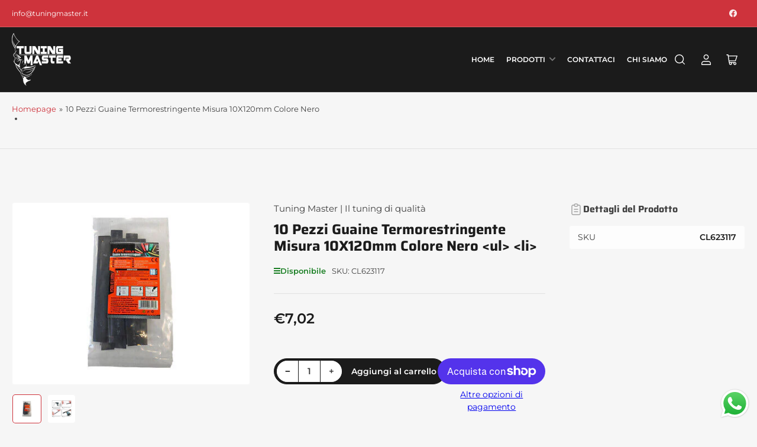

--- FILE ---
content_type: text/html; charset=utf-8
request_url: https://tuningmaster.it/products/10-pezzi-guaine-termorestringente-misura-10x120mm-colore-nero-ul-li-1
body_size: 34268
content:
<!doctype html>
<html class="no-js" lang="it">
<head>
<!-- Google tag (gtag.js) -->
<script async src="https://www.googletagmanager.com/gtag/js?id=AW-11372558700"></script>
<script>
 window.dataLayer = window.dataLayer || [];
 function gtag(){dataLayer.push(arguments);}
 gtag('js', new Date());
 gtag('config', 'AW-11372558700');
</script>
  
	<meta charset="utf-8">

	<title>
		10 Pezzi Guaine Termorestringente Misura 10X120mm Colore Nero
 &ndash; Tuning Master | Il tuning di qualità</title>

	
		<meta name="description" content="CONTATTARENEGOZIO EBAY INOXCAR RACECHIP VOGTLAND FANALERIA CERCHI-IN-LEGA OLI-E-ADDITIVI STRUMENTI ESTERNI SIMONI-RACING RICAMBI 10 Pezzi Guaine Termorestringente Misura 10X120mm Colore Nero 10 Pezzi Guaine Termorestringente Misura 10X120mm Colore Nero Eccellente Qualità E Più Forte Rapporto Di Retrazione Ampio Campo D">
	

	


<meta property="og:site_name" content="Tuning Master | Il tuning di qualità">
<meta property="og:url" content="https://tuningmaster.it/products/10-pezzi-guaine-termorestringente-misura-10x120mm-colore-nero-ul-li-1">
<meta property="og:title" content="10 Pezzi Guaine Termorestringente Misura 10X120mm Colore Nero">
<meta property="og:type" content="product">
<meta property="og:description" content="CONTATTARENEGOZIO EBAY INOXCAR RACECHIP VOGTLAND FANALERIA CERCHI-IN-LEGA OLI-E-ADDITIVI STRUMENTI ESTERNI SIMONI-RACING RICAMBI 10 Pezzi Guaine Termorestringente Misura 10X120mm Colore Nero 10 Pezzi Guaine Termorestringente Misura 10X120mm Colore Nero Eccellente Qualità E Più Forte Rapporto Di Retrazione Ampio Campo D"><meta property="og:image" content="http://tuningmaster.it/cdn/shop/files/1_30b48234-7bbe-4f92-8a2d-28394b0a0e0c.jpg?v=1703057757">
	<meta property="og:image:secure_url" content="https://tuningmaster.it/cdn/shop/files/1_30b48234-7bbe-4f92-8a2d-28394b0a0e0c.jpg?v=1703057757">
	<meta property="og:image:width" content="400">
	<meta property="og:image:height" content="300"><meta property="og:price:amount" content="7,02">
	<meta property="og:price:currency" content="EUR"><meta name="twitter:card" content="summary_large_image">
<meta name="twitter:title" content="10 Pezzi Guaine Termorestringente Misura 10X120mm Colore Nero">
<meta name="twitter:description" content="CONTATTARENEGOZIO EBAY INOXCAR RACECHIP VOGTLAND FANALERIA CERCHI-IN-LEGA OLI-E-ADDITIVI STRUMENTI ESTERNI SIMONI-RACING RICAMBI 10 Pezzi Guaine Termorestringente Misura 10X120mm Colore Nero 10 Pezzi Guaine Termorestringente Misura 10X120mm Colore Nero Eccellente Qualità E Più Forte Rapporto Di Retrazione Ampio Campo D">


	<meta name="viewport" content="width=device-width, initial-scale=1">
	<link rel="canonical" href="https://tuningmaster.it/products/10-pezzi-guaine-termorestringente-misura-10x120mm-colore-nero-ul-li-1">

	<link rel="preconnect" href="//cdn.shopify.com" crossorigin>

	
		<link rel="preconnect" href="//fonts.shopifycdn.com" crossorigin>
	

	
	
		<link rel="preload" as="font" href="//tuningmaster.it/cdn/fonts/montserrat/montserrat_n4.81949fa0ac9fd2021e16436151e8eaa539321637.woff2" type="font/woff2" crossorigin>
	
	
		<link rel="preload" as="font" href="//tuningmaster.it/cdn/fonts/saira/saira_n7.3f7362bcb0699c03fde052e2621337039e9f1b79.woff2" type="font/woff2" crossorigin>
	
	

	



<style data-shopify>
	@font-face {
  font-family: Montserrat;
  font-weight: 400;
  font-style: normal;
  font-display: swap;
  src: url("//tuningmaster.it/cdn/fonts/montserrat/montserrat_n4.81949fa0ac9fd2021e16436151e8eaa539321637.woff2") format("woff2"),
       url("//tuningmaster.it/cdn/fonts/montserrat/montserrat_n4.a6c632ca7b62da89c3594789ba828388aac693fe.woff") format("woff");
}

	@font-face {
  font-family: Montserrat;
  font-weight: 700;
  font-style: normal;
  font-display: swap;
  src: url("//tuningmaster.it/cdn/fonts/montserrat/montserrat_n7.3c434e22befd5c18a6b4afadb1e3d77c128c7939.woff2") format("woff2"),
       url("//tuningmaster.it/cdn/fonts/montserrat/montserrat_n7.5d9fa6e2cae713c8fb539a9876489d86207fe957.woff") format("woff");
}

	@font-face {
  font-family: Montserrat;
  font-weight: 400;
  font-style: italic;
  font-display: swap;
  src: url("//tuningmaster.it/cdn/fonts/montserrat/montserrat_i4.5a4ea298b4789e064f62a29aafc18d41f09ae59b.woff2") format("woff2"),
       url("//tuningmaster.it/cdn/fonts/montserrat/montserrat_i4.072b5869c5e0ed5b9d2021e4c2af132e16681ad2.woff") format("woff");
}

	@font-face {
  font-family: Montserrat;
  font-weight: 700;
  font-style: italic;
  font-display: swap;
  src: url("//tuningmaster.it/cdn/fonts/montserrat/montserrat_i7.a0d4a463df4f146567d871890ffb3c80408e7732.woff2") format("woff2"),
       url("//tuningmaster.it/cdn/fonts/montserrat/montserrat_i7.f6ec9f2a0681acc6f8152c40921d2a4d2e1a2c78.woff") format("woff");
}

	@font-face {
  font-family: Saira;
  font-weight: 700;
  font-style: normal;
  font-display: swap;
  src: url("//tuningmaster.it/cdn/fonts/saira/saira_n7.3f7362bcb0699c03fde052e2621337039e9f1b79.woff2") format("woff2"),
       url("//tuningmaster.it/cdn/fonts/saira/saira_n7.5b21ceea0d81b522e5146f598a5b761af26c639c.woff") format("woff");
}

	@font-face {
  font-family: Saira;
  font-weight: 700;
  font-style: normal;
  font-display: swap;
  src: url("//tuningmaster.it/cdn/fonts/saira/saira_n7.3f7362bcb0699c03fde052e2621337039e9f1b79.woff2") format("woff2"),
       url("//tuningmaster.it/cdn/fonts/saira/saira_n7.5b21ceea0d81b522e5146f598a5b761af26c639c.woff") format("woff");
}

	@font-face {
  font-family: Saira;
  font-weight: 700;
  font-style: italic;
  font-display: swap;
  src: url("//tuningmaster.it/cdn/fonts/saira/saira_i7.14c617913f8956055d9f392a72b02d9e0f41cd37.woff2") format("woff2"),
       url("//tuningmaster.it/cdn/fonts/saira/saira_i7.31da949dcab9f5aba71af88a6b9290c10e31f9d2.woff") format("woff");
}

	@font-face {
  font-family: Saira;
  font-weight: 700;
  font-style: italic;
  font-display: swap;
  src: url("//tuningmaster.it/cdn/fonts/saira/saira_i7.14c617913f8956055d9f392a72b02d9e0f41cd37.woff2") format("woff2"),
       url("//tuningmaster.it/cdn/fonts/saira/saira_i7.31da949dcab9f5aba71af88a6b9290c10e31f9d2.woff") format("woff");
}

@font-face {
  font-family: Montserrat;
  font-weight: 600;
  font-style: normal;
  font-display: swap;
  src: url("//tuningmaster.it/cdn/fonts/montserrat/montserrat_n6.1326b3e84230700ef15b3a29fb520639977513e0.woff2") format("woff2"),
       url("//tuningmaster.it/cdn/fonts/montserrat/montserrat_n6.652f051080eb14192330daceed8cd53dfdc5ead9.woff") format("woff");
}

:root {
		--page-width: 158rem;
		--spacing-base-1: 2rem;

		--grid-desktop-horizontal-spacing: 16px;
		--grid-desktop-vertical-spacing: 16px;
		--grid-mobile-horizontal-spacing: 10px;
		--grid-mobile-vertical-spacing: 10px;

		--border-radius-base: 5px;
		--buttons-radius: 30px;
		--inputs-radius: 5px;
		--inputs-border-width: 1px;
		--inputs-border-opacity: .2;

		--color-base-white: #fff;
		--color-product-review-star: #FFB800;
		--color-base-text: 64, 64, 64;
		--color-base-text-alt: 27, 27, 27;
		--color-base-border: 225, 225, 225;
		--color-base-background-1: 246, 246, 246;
		--color-base-background-2: 255, 255, 255;
		--color-base-accent-1: 206, 51, 60;
		--color-base-accent-1-text: 255, 255, 255;
		--color-base-accent-2: 27, 27, 27;
		--color-base-accent-2-text: 255, 255, 255;
		--color-base-accent-3: 42, 49, 81;
		--color-base-accent-3-text: 255, 255, 255;
		--color-button-disabled: #e1e1e1;
		--color-card-border: 246, 246, 246;

		
		--color-buttons-primary-background: 206, 51, 60;
		
		
		--color-buttons-primary-text: 255, 255, 255;
		
		
		--color-buttons-secondary-background: 27, 27, 27;
		
		
		--color-buttons-secondary-text: 255, 255, 255;
		

		--color-sale: rgba(206, 51, 60, 1.0);
		--color-sale-background: #f1c3c6;
		--color-error: rgba(188, 34, 34, 1.0);
		--color-error-background: #fcecec;
		--color-success: rgba(26, 127, 36, 1.0);
		--color-success-background: #eefcef;
		--color-warning: rgba(189, 107, 27, 1.0);
		--color-warning-background: #f8e1cb;
		--color-preorder: rgba(11, 108, 255, 1.0);
		--color-preorder-background: #d2e4ff;
		--color-price: 27, 27, 27, 1.0;
		--color-price-discounted: 64, 64, 64, 1.0;

		--font-body-family: Montserrat, sans-serif;
		--font-body-style: normal;
		--font-body-weight: 400;
		--font-bolder-weight: 600;

		--font-heading-family: Saira, sans-serif;
		--font-heading-style: normal;
		--font-heading-weight: 700;

		--font-body-scale: 1.0;
		--font-heading-scale: 1.0;
		--font-product-price-scale: 1.0;
		--font-product-price-grid-scale: 1.0;

		--font-buttons-family: Montserrat,sans-serif;
	}
</style>


	<link href="//tuningmaster.it/cdn/shop/t/6/assets/base.css?v=53325743297487508031698304280" rel="stylesheet" type="text/css" media="all" />

	<script src="//tuningmaster.it/cdn/shop/t/6/assets/pubsub.js?v=87906591514992538941698304280" defer="defer"></script>
	<script src="//tuningmaster.it/cdn/shop/t/6/assets/scripts.js?v=68109653425000331301698304280" defer="defer"></script>

	
		<link rel="icon" type="image/png" href="//tuningmaster.it/cdn/shop/files/fav.png?crop=center&height=32&v=1695189353&width=32">
	

	<script>window.performance && window.performance.mark && window.performance.mark('shopify.content_for_header.start');</script><meta name="google-site-verification" content="fNnTZ-uS60XwD7Ls356CDpy2eyv2c1hc945jiydhG_o">
<meta id="shopify-digital-wallet" name="shopify-digital-wallet" content="/80450453790/digital_wallets/dialog">
<meta name="shopify-checkout-api-token" content="6553f27b221d912eeffdf66e7132f9b8">
<meta id="in-context-paypal-metadata" data-shop-id="80450453790" data-venmo-supported="false" data-environment="production" data-locale="it_IT" data-paypal-v4="true" data-currency="EUR">
<link rel="alternate" type="application/json+oembed" href="https://tuningmaster.it/products/10-pezzi-guaine-termorestringente-misura-10x120mm-colore-nero-ul-li-1.oembed">
<script async="async" src="/checkouts/internal/preloads.js?locale=it-IT"></script>
<link rel="preconnect" href="https://shop.app" crossorigin="anonymous">
<script async="async" src="https://shop.app/checkouts/internal/preloads.js?locale=it-IT&shop_id=80450453790" crossorigin="anonymous"></script>
<script id="apple-pay-shop-capabilities" type="application/json">{"shopId":80450453790,"countryCode":"IT","currencyCode":"EUR","merchantCapabilities":["supports3DS"],"merchantId":"gid:\/\/shopify\/Shop\/80450453790","merchantName":"Tuning Master | Il tuning di qualità","requiredBillingContactFields":["postalAddress","email","phone"],"requiredShippingContactFields":["postalAddress","email","phone"],"shippingType":"shipping","supportedNetworks":["visa","maestro","masterCard","amex"],"total":{"type":"pending","label":"Tuning Master | Il tuning di qualità","amount":"1.00"},"shopifyPaymentsEnabled":true,"supportsSubscriptions":true}</script>
<script id="shopify-features" type="application/json">{"accessToken":"6553f27b221d912eeffdf66e7132f9b8","betas":["rich-media-storefront-analytics"],"domain":"tuningmaster.it","predictiveSearch":true,"shopId":80450453790,"locale":"it"}</script>
<script>var Shopify = Shopify || {};
Shopify.shop = "tuning-master.myshopify.com";
Shopify.locale = "it";
Shopify.currency = {"active":"EUR","rate":"1.0"};
Shopify.country = "IT";
Shopify.theme = {"name":"Copia aggiornata di Maranello","id":161738129694,"schema_name":"Maranello","schema_version":"1.4.0","theme_store_id":2186,"role":"main"};
Shopify.theme.handle = "null";
Shopify.theme.style = {"id":null,"handle":null};
Shopify.cdnHost = "tuningmaster.it/cdn";
Shopify.routes = Shopify.routes || {};
Shopify.routes.root = "/";</script>
<script type="module">!function(o){(o.Shopify=o.Shopify||{}).modules=!0}(window);</script>
<script>!function(o){function n(){var o=[];function n(){o.push(Array.prototype.slice.apply(arguments))}return n.q=o,n}var t=o.Shopify=o.Shopify||{};t.loadFeatures=n(),t.autoloadFeatures=n()}(window);</script>
<script>
  window.ShopifyPay = window.ShopifyPay || {};
  window.ShopifyPay.apiHost = "shop.app\/pay";
  window.ShopifyPay.redirectState = null;
</script>
<script id="shop-js-analytics" type="application/json">{"pageType":"product"}</script>
<script defer="defer" async type="module" src="//tuningmaster.it/cdn/shopifycloud/shop-js/modules/v2/client.init-shop-cart-sync_B0kkjBRt.it.esm.js"></script>
<script defer="defer" async type="module" src="//tuningmaster.it/cdn/shopifycloud/shop-js/modules/v2/chunk.common_AgTufRUD.esm.js"></script>
<script type="module">
  await import("//tuningmaster.it/cdn/shopifycloud/shop-js/modules/v2/client.init-shop-cart-sync_B0kkjBRt.it.esm.js");
await import("//tuningmaster.it/cdn/shopifycloud/shop-js/modules/v2/chunk.common_AgTufRUD.esm.js");

  window.Shopify.SignInWithShop?.initShopCartSync?.({"fedCMEnabled":true,"windoidEnabled":true});

</script>
<script>
  window.Shopify = window.Shopify || {};
  if (!window.Shopify.featureAssets) window.Shopify.featureAssets = {};
  window.Shopify.featureAssets['shop-js'] = {"shop-cart-sync":["modules/v2/client.shop-cart-sync_XOjUULQV.it.esm.js","modules/v2/chunk.common_AgTufRUD.esm.js"],"init-fed-cm":["modules/v2/client.init-fed-cm_CFGyCp6W.it.esm.js","modules/v2/chunk.common_AgTufRUD.esm.js"],"shop-button":["modules/v2/client.shop-button_D8PBjgvE.it.esm.js","modules/v2/chunk.common_AgTufRUD.esm.js"],"shop-cash-offers":["modules/v2/client.shop-cash-offers_UU-Uz0VT.it.esm.js","modules/v2/chunk.common_AgTufRUD.esm.js","modules/v2/chunk.modal_B6cKP347.esm.js"],"init-windoid":["modules/v2/client.init-windoid_DoFDvLIZ.it.esm.js","modules/v2/chunk.common_AgTufRUD.esm.js"],"shop-toast-manager":["modules/v2/client.shop-toast-manager_B4ykeoIZ.it.esm.js","modules/v2/chunk.common_AgTufRUD.esm.js"],"init-shop-email-lookup-coordinator":["modules/v2/client.init-shop-email-lookup-coordinator_CSPRSD92.it.esm.js","modules/v2/chunk.common_AgTufRUD.esm.js"],"init-shop-cart-sync":["modules/v2/client.init-shop-cart-sync_B0kkjBRt.it.esm.js","modules/v2/chunk.common_AgTufRUD.esm.js"],"avatar":["modules/v2/client.avatar_BTnouDA3.it.esm.js"],"pay-button":["modules/v2/client.pay-button_CPiJlQ5G.it.esm.js","modules/v2/chunk.common_AgTufRUD.esm.js"],"init-customer-accounts":["modules/v2/client.init-customer-accounts_C_Urp9Ri.it.esm.js","modules/v2/client.shop-login-button_BPreIq_c.it.esm.js","modules/v2/chunk.common_AgTufRUD.esm.js","modules/v2/chunk.modal_B6cKP347.esm.js"],"init-shop-for-new-customer-accounts":["modules/v2/client.init-shop-for-new-customer-accounts_Yq_StG--.it.esm.js","modules/v2/client.shop-login-button_BPreIq_c.it.esm.js","modules/v2/chunk.common_AgTufRUD.esm.js","modules/v2/chunk.modal_B6cKP347.esm.js"],"shop-login-button":["modules/v2/client.shop-login-button_BPreIq_c.it.esm.js","modules/v2/chunk.common_AgTufRUD.esm.js","modules/v2/chunk.modal_B6cKP347.esm.js"],"init-customer-accounts-sign-up":["modules/v2/client.init-customer-accounts-sign-up_DwpZPwLB.it.esm.js","modules/v2/client.shop-login-button_BPreIq_c.it.esm.js","modules/v2/chunk.common_AgTufRUD.esm.js","modules/v2/chunk.modal_B6cKP347.esm.js"],"shop-follow-button":["modules/v2/client.shop-follow-button_DF4PngeR.it.esm.js","modules/v2/chunk.common_AgTufRUD.esm.js","modules/v2/chunk.modal_B6cKP347.esm.js"],"checkout-modal":["modules/v2/client.checkout-modal_oq8wp8Y_.it.esm.js","modules/v2/chunk.common_AgTufRUD.esm.js","modules/v2/chunk.modal_B6cKP347.esm.js"],"lead-capture":["modules/v2/client.lead-capture_gcFup1jy.it.esm.js","modules/v2/chunk.common_AgTufRUD.esm.js","modules/v2/chunk.modal_B6cKP347.esm.js"],"shop-login":["modules/v2/client.shop-login_DiId8eKP.it.esm.js","modules/v2/chunk.common_AgTufRUD.esm.js","modules/v2/chunk.modal_B6cKP347.esm.js"],"payment-terms":["modules/v2/client.payment-terms_DTfZn2x7.it.esm.js","modules/v2/chunk.common_AgTufRUD.esm.js","modules/v2/chunk.modal_B6cKP347.esm.js"]};
</script>
<script id="__st">var __st={"a":80450453790,"offset":3600,"reqid":"bc3ba713-0717-4020-a616-c2bf1c83139e-1768761576","pageurl":"tuningmaster.it\/products\/10-pezzi-guaine-termorestringente-misura-10x120mm-colore-nero-ul-li-1","u":"051858b0170b","p":"product","rtyp":"product","rid":8953674367262};</script>
<script>window.ShopifyPaypalV4VisibilityTracking = true;</script>
<script id="captcha-bootstrap">!function(){'use strict';const t='contact',e='account',n='new_comment',o=[[t,t],['blogs',n],['comments',n],[t,'customer']],c=[[e,'customer_login'],[e,'guest_login'],[e,'recover_customer_password'],[e,'create_customer']],r=t=>t.map((([t,e])=>`form[action*='/${t}']:not([data-nocaptcha='true']) input[name='form_type'][value='${e}']`)).join(','),a=t=>()=>t?[...document.querySelectorAll(t)].map((t=>t.form)):[];function s(){const t=[...o],e=r(t);return a(e)}const i='password',u='form_key',d=['recaptcha-v3-token','g-recaptcha-response','h-captcha-response',i],f=()=>{try{return window.sessionStorage}catch{return}},m='__shopify_v',_=t=>t.elements[u];function p(t,e,n=!1){try{const o=window.sessionStorage,c=JSON.parse(o.getItem(e)),{data:r}=function(t){const{data:e,action:n}=t;return t[m]||n?{data:e,action:n}:{data:t,action:n}}(c);for(const[e,n]of Object.entries(r))t.elements[e]&&(t.elements[e].value=n);n&&o.removeItem(e)}catch(o){console.error('form repopulation failed',{error:o})}}const l='form_type',E='cptcha';function T(t){t.dataset[E]=!0}const w=window,h=w.document,L='Shopify',v='ce_forms',y='captcha';let A=!1;((t,e)=>{const n=(g='f06e6c50-85a8-45c8-87d0-21a2b65856fe',I='https://cdn.shopify.com/shopifycloud/storefront-forms-hcaptcha/ce_storefront_forms_captcha_hcaptcha.v1.5.2.iife.js',D={infoText:'Protetto da hCaptcha',privacyText:'Privacy',termsText:'Termini'},(t,e,n)=>{const o=w[L][v],c=o.bindForm;if(c)return c(t,g,e,D).then(n);var r;o.q.push([[t,g,e,D],n]),r=I,A||(h.body.append(Object.assign(h.createElement('script'),{id:'captcha-provider',async:!0,src:r})),A=!0)});var g,I,D;w[L]=w[L]||{},w[L][v]=w[L][v]||{},w[L][v].q=[],w[L][y]=w[L][y]||{},w[L][y].protect=function(t,e){n(t,void 0,e),T(t)},Object.freeze(w[L][y]),function(t,e,n,w,h,L){const[v,y,A,g]=function(t,e,n){const i=e?o:[],u=t?c:[],d=[...i,...u],f=r(d),m=r(i),_=r(d.filter((([t,e])=>n.includes(e))));return[a(f),a(m),a(_),s()]}(w,h,L),I=t=>{const e=t.target;return e instanceof HTMLFormElement?e:e&&e.form},D=t=>v().includes(t);t.addEventListener('submit',(t=>{const e=I(t);if(!e)return;const n=D(e)&&!e.dataset.hcaptchaBound&&!e.dataset.recaptchaBound,o=_(e),c=g().includes(e)&&(!o||!o.value);(n||c)&&t.preventDefault(),c&&!n&&(function(t){try{if(!f())return;!function(t){const e=f();if(!e)return;const n=_(t);if(!n)return;const o=n.value;o&&e.removeItem(o)}(t);const e=Array.from(Array(32),(()=>Math.random().toString(36)[2])).join('');!function(t,e){_(t)||t.append(Object.assign(document.createElement('input'),{type:'hidden',name:u})),t.elements[u].value=e}(t,e),function(t,e){const n=f();if(!n)return;const o=[...t.querySelectorAll(`input[type='${i}']`)].map((({name:t})=>t)),c=[...d,...o],r={};for(const[a,s]of new FormData(t).entries())c.includes(a)||(r[a]=s);n.setItem(e,JSON.stringify({[m]:1,action:t.action,data:r}))}(t,e)}catch(e){console.error('failed to persist form',e)}}(e),e.submit())}));const S=(t,e)=>{t&&!t.dataset[E]&&(n(t,e.some((e=>e===t))),T(t))};for(const o of['focusin','change'])t.addEventListener(o,(t=>{const e=I(t);D(e)&&S(e,y())}));const B=e.get('form_key'),M=e.get(l),P=B&&M;t.addEventListener('DOMContentLoaded',(()=>{const t=y();if(P)for(const e of t)e.elements[l].value===M&&p(e,B);[...new Set([...A(),...v().filter((t=>'true'===t.dataset.shopifyCaptcha))])].forEach((e=>S(e,t)))}))}(h,new URLSearchParams(w.location.search),n,t,e,['guest_login'])})(!0,!0)}();</script>
<script integrity="sha256-4kQ18oKyAcykRKYeNunJcIwy7WH5gtpwJnB7kiuLZ1E=" data-source-attribution="shopify.loadfeatures" defer="defer" src="//tuningmaster.it/cdn/shopifycloud/storefront/assets/storefront/load_feature-a0a9edcb.js" crossorigin="anonymous"></script>
<script crossorigin="anonymous" defer="defer" src="//tuningmaster.it/cdn/shopifycloud/storefront/assets/shopify_pay/storefront-65b4c6d7.js?v=20250812"></script>
<script data-source-attribution="shopify.dynamic_checkout.dynamic.init">var Shopify=Shopify||{};Shopify.PaymentButton=Shopify.PaymentButton||{isStorefrontPortableWallets:!0,init:function(){window.Shopify.PaymentButton.init=function(){};var t=document.createElement("script");t.src="https://tuningmaster.it/cdn/shopifycloud/portable-wallets/latest/portable-wallets.it.js",t.type="module",document.head.appendChild(t)}};
</script>
<script data-source-attribution="shopify.dynamic_checkout.buyer_consent">
  function portableWalletsHideBuyerConsent(e){var t=document.getElementById("shopify-buyer-consent"),n=document.getElementById("shopify-subscription-policy-button");t&&n&&(t.classList.add("hidden"),t.setAttribute("aria-hidden","true"),n.removeEventListener("click",e))}function portableWalletsShowBuyerConsent(e){var t=document.getElementById("shopify-buyer-consent"),n=document.getElementById("shopify-subscription-policy-button");t&&n&&(t.classList.remove("hidden"),t.removeAttribute("aria-hidden"),n.addEventListener("click",e))}window.Shopify?.PaymentButton&&(window.Shopify.PaymentButton.hideBuyerConsent=portableWalletsHideBuyerConsent,window.Shopify.PaymentButton.showBuyerConsent=portableWalletsShowBuyerConsent);
</script>
<script>
  function portableWalletsCleanup(e){e&&e.src&&console.error("Failed to load portable wallets script "+e.src);var t=document.querySelectorAll("shopify-accelerated-checkout .shopify-payment-button__skeleton, shopify-accelerated-checkout-cart .wallet-cart-button__skeleton"),e=document.getElementById("shopify-buyer-consent");for(let e=0;e<t.length;e++)t[e].remove();e&&e.remove()}function portableWalletsNotLoadedAsModule(e){e instanceof ErrorEvent&&"string"==typeof e.message&&e.message.includes("import.meta")&&"string"==typeof e.filename&&e.filename.includes("portable-wallets")&&(window.removeEventListener("error",portableWalletsNotLoadedAsModule),window.Shopify.PaymentButton.failedToLoad=e,"loading"===document.readyState?document.addEventListener("DOMContentLoaded",window.Shopify.PaymentButton.init):window.Shopify.PaymentButton.init())}window.addEventListener("error",portableWalletsNotLoadedAsModule);
</script>

<script type="module" src="https://tuningmaster.it/cdn/shopifycloud/portable-wallets/latest/portable-wallets.it.js" onError="portableWalletsCleanup(this)" crossorigin="anonymous"></script>
<script nomodule>
  document.addEventListener("DOMContentLoaded", portableWalletsCleanup);
</script>

<link id="shopify-accelerated-checkout-styles" rel="stylesheet" media="screen" href="https://tuningmaster.it/cdn/shopifycloud/portable-wallets/latest/accelerated-checkout-backwards-compat.css" crossorigin="anonymous">
<style id="shopify-accelerated-checkout-cart">
        #shopify-buyer-consent {
  margin-top: 1em;
  display: inline-block;
  width: 100%;
}

#shopify-buyer-consent.hidden {
  display: none;
}

#shopify-subscription-policy-button {
  background: none;
  border: none;
  padding: 0;
  text-decoration: underline;
  font-size: inherit;
  cursor: pointer;
}

#shopify-subscription-policy-button::before {
  box-shadow: none;
}

      </style>

<script>window.performance && window.performance.mark && window.performance.mark('shopify.content_for_header.end');</script>

	<script>
		document.documentElement.className = document.documentElement.className.replace('no-js', 'js');
		if (Shopify.designMode) {
			document.documentElement.classList.add('shopify-design-mode');
		}
	</script><link href="//tuningmaster.it/cdn/shop/t/6/assets/sq-app.min.css?v=72680715935415953941698304307" rel="stylesheet" type="text/css" media="all" />

<script type="module" src="//tuningmaster.it/cdn/shop/t/6/assets/sq-app.min.js?v=176824887475474696801698304308" async></script> <!-- BEGIN app block: shopify://apps/consentmo-gdpr/blocks/gdpr_cookie_consent/4fbe573f-a377-4fea-9801-3ee0858cae41 -->


<!-- END app block --><script src="https://cdn.shopify.com/extensions/019b6dda-9f81-7c8b-b5f5-7756ae4a26fb/dondy-whatsapp-chat-widget-85/assets/ChatBubble.js" type="text/javascript" defer="defer"></script>
<link href="https://cdn.shopify.com/extensions/019b6dda-9f81-7c8b-b5f5-7756ae4a26fb/dondy-whatsapp-chat-widget-85/assets/ChatBubble.css" rel="stylesheet" type="text/css" media="all">
<script src="https://cdn.shopify.com/extensions/019bc798-8961-78a8-a4e0-9b2049d94b6d/consentmo-gdpr-575/assets/consentmo_cookie_consent.js" type="text/javascript" defer="defer"></script>
<link href="https://monorail-edge.shopifysvc.com" rel="dns-prefetch">
<script>(function(){if ("sendBeacon" in navigator && "performance" in window) {try {var session_token_from_headers = performance.getEntriesByType('navigation')[0].serverTiming.find(x => x.name == '_s').description;} catch {var session_token_from_headers = undefined;}var session_cookie_matches = document.cookie.match(/_shopify_s=([^;]*)/);var session_token_from_cookie = session_cookie_matches && session_cookie_matches.length === 2 ? session_cookie_matches[1] : "";var session_token = session_token_from_headers || session_token_from_cookie || "";function handle_abandonment_event(e) {var entries = performance.getEntries().filter(function(entry) {return /monorail-edge.shopifysvc.com/.test(entry.name);});if (!window.abandonment_tracked && entries.length === 0) {window.abandonment_tracked = true;var currentMs = Date.now();var navigation_start = performance.timing.navigationStart;var payload = {shop_id: 80450453790,url: window.location.href,navigation_start,duration: currentMs - navigation_start,session_token,page_type: "product"};window.navigator.sendBeacon("https://monorail-edge.shopifysvc.com/v1/produce", JSON.stringify({schema_id: "online_store_buyer_site_abandonment/1.1",payload: payload,metadata: {event_created_at_ms: currentMs,event_sent_at_ms: currentMs}}));}}window.addEventListener('pagehide', handle_abandonment_event);}}());</script>
<script id="web-pixels-manager-setup">(function e(e,d,r,n,o){if(void 0===o&&(o={}),!Boolean(null===(a=null===(i=window.Shopify)||void 0===i?void 0:i.analytics)||void 0===a?void 0:a.replayQueue)){var i,a;window.Shopify=window.Shopify||{};var t=window.Shopify;t.analytics=t.analytics||{};var s=t.analytics;s.replayQueue=[],s.publish=function(e,d,r){return s.replayQueue.push([e,d,r]),!0};try{self.performance.mark("wpm:start")}catch(e){}var l=function(){var e={modern:/Edge?\/(1{2}[4-9]|1[2-9]\d|[2-9]\d{2}|\d{4,})\.\d+(\.\d+|)|Firefox\/(1{2}[4-9]|1[2-9]\d|[2-9]\d{2}|\d{4,})\.\d+(\.\d+|)|Chrom(ium|e)\/(9{2}|\d{3,})\.\d+(\.\d+|)|(Maci|X1{2}).+ Version\/(15\.\d+|(1[6-9]|[2-9]\d|\d{3,})\.\d+)([,.]\d+|)( \(\w+\)|)( Mobile\/\w+|) Safari\/|Chrome.+OPR\/(9{2}|\d{3,})\.\d+\.\d+|(CPU[ +]OS|iPhone[ +]OS|CPU[ +]iPhone|CPU IPhone OS|CPU iPad OS)[ +]+(15[._]\d+|(1[6-9]|[2-9]\d|\d{3,})[._]\d+)([._]\d+|)|Android:?[ /-](13[3-9]|1[4-9]\d|[2-9]\d{2}|\d{4,})(\.\d+|)(\.\d+|)|Android.+Firefox\/(13[5-9]|1[4-9]\d|[2-9]\d{2}|\d{4,})\.\d+(\.\d+|)|Android.+Chrom(ium|e)\/(13[3-9]|1[4-9]\d|[2-9]\d{2}|\d{4,})\.\d+(\.\d+|)|SamsungBrowser\/([2-9]\d|\d{3,})\.\d+/,legacy:/Edge?\/(1[6-9]|[2-9]\d|\d{3,})\.\d+(\.\d+|)|Firefox\/(5[4-9]|[6-9]\d|\d{3,})\.\d+(\.\d+|)|Chrom(ium|e)\/(5[1-9]|[6-9]\d|\d{3,})\.\d+(\.\d+|)([\d.]+$|.*Safari\/(?![\d.]+ Edge\/[\d.]+$))|(Maci|X1{2}).+ Version\/(10\.\d+|(1[1-9]|[2-9]\d|\d{3,})\.\d+)([,.]\d+|)( \(\w+\)|)( Mobile\/\w+|) Safari\/|Chrome.+OPR\/(3[89]|[4-9]\d|\d{3,})\.\d+\.\d+|(CPU[ +]OS|iPhone[ +]OS|CPU[ +]iPhone|CPU IPhone OS|CPU iPad OS)[ +]+(10[._]\d+|(1[1-9]|[2-9]\d|\d{3,})[._]\d+)([._]\d+|)|Android:?[ /-](13[3-9]|1[4-9]\d|[2-9]\d{2}|\d{4,})(\.\d+|)(\.\d+|)|Mobile Safari.+OPR\/([89]\d|\d{3,})\.\d+\.\d+|Android.+Firefox\/(13[5-9]|1[4-9]\d|[2-9]\d{2}|\d{4,})\.\d+(\.\d+|)|Android.+Chrom(ium|e)\/(13[3-9]|1[4-9]\d|[2-9]\d{2}|\d{4,})\.\d+(\.\d+|)|Android.+(UC? ?Browser|UCWEB|U3)[ /]?(15\.([5-9]|\d{2,})|(1[6-9]|[2-9]\d|\d{3,})\.\d+)\.\d+|SamsungBrowser\/(5\.\d+|([6-9]|\d{2,})\.\d+)|Android.+MQ{2}Browser\/(14(\.(9|\d{2,})|)|(1[5-9]|[2-9]\d|\d{3,})(\.\d+|))(\.\d+|)|K[Aa][Ii]OS\/(3\.\d+|([4-9]|\d{2,})\.\d+)(\.\d+|)/},d=e.modern,r=e.legacy,n=navigator.userAgent;return n.match(d)?"modern":n.match(r)?"legacy":"unknown"}(),u="modern"===l?"modern":"legacy",c=(null!=n?n:{modern:"",legacy:""})[u],f=function(e){return[e.baseUrl,"/wpm","/b",e.hashVersion,"modern"===e.buildTarget?"m":"l",".js"].join("")}({baseUrl:d,hashVersion:r,buildTarget:u}),m=function(e){var d=e.version,r=e.bundleTarget,n=e.surface,o=e.pageUrl,i=e.monorailEndpoint;return{emit:function(e){var a=e.status,t=e.errorMsg,s=(new Date).getTime(),l=JSON.stringify({metadata:{event_sent_at_ms:s},events:[{schema_id:"web_pixels_manager_load/3.1",payload:{version:d,bundle_target:r,page_url:o,status:a,surface:n,error_msg:t},metadata:{event_created_at_ms:s}}]});if(!i)return console&&console.warn&&console.warn("[Web Pixels Manager] No Monorail endpoint provided, skipping logging."),!1;try{return self.navigator.sendBeacon.bind(self.navigator)(i,l)}catch(e){}var u=new XMLHttpRequest;try{return u.open("POST",i,!0),u.setRequestHeader("Content-Type","text/plain"),u.send(l),!0}catch(e){return console&&console.warn&&console.warn("[Web Pixels Manager] Got an unhandled error while logging to Monorail."),!1}}}}({version:r,bundleTarget:l,surface:e.surface,pageUrl:self.location.href,monorailEndpoint:e.monorailEndpoint});try{o.browserTarget=l,function(e){var d=e.src,r=e.async,n=void 0===r||r,o=e.onload,i=e.onerror,a=e.sri,t=e.scriptDataAttributes,s=void 0===t?{}:t,l=document.createElement("script"),u=document.querySelector("head"),c=document.querySelector("body");if(l.async=n,l.src=d,a&&(l.integrity=a,l.crossOrigin="anonymous"),s)for(var f in s)if(Object.prototype.hasOwnProperty.call(s,f))try{l.dataset[f]=s[f]}catch(e){}if(o&&l.addEventListener("load",o),i&&l.addEventListener("error",i),u)u.appendChild(l);else{if(!c)throw new Error("Did not find a head or body element to append the script");c.appendChild(l)}}({src:f,async:!0,onload:function(){if(!function(){var e,d;return Boolean(null===(d=null===(e=window.Shopify)||void 0===e?void 0:e.analytics)||void 0===d?void 0:d.initialized)}()){var d=window.webPixelsManager.init(e)||void 0;if(d){var r=window.Shopify.analytics;r.replayQueue.forEach((function(e){var r=e[0],n=e[1],o=e[2];d.publishCustomEvent(r,n,o)})),r.replayQueue=[],r.publish=d.publishCustomEvent,r.visitor=d.visitor,r.initialized=!0}}},onerror:function(){return m.emit({status:"failed",errorMsg:"".concat(f," has failed to load")})},sri:function(e){var d=/^sha384-[A-Za-z0-9+/=]+$/;return"string"==typeof e&&d.test(e)}(c)?c:"",scriptDataAttributes:o}),m.emit({status:"loading"})}catch(e){m.emit({status:"failed",errorMsg:(null==e?void 0:e.message)||"Unknown error"})}}})({shopId: 80450453790,storefrontBaseUrl: "https://tuningmaster.it",extensionsBaseUrl: "https://extensions.shopifycdn.com/cdn/shopifycloud/web-pixels-manager",monorailEndpoint: "https://monorail-edge.shopifysvc.com/unstable/produce_batch",surface: "storefront-renderer",enabledBetaFlags: ["2dca8a86"],webPixelsConfigList: [{"id":"852295966","configuration":"{\"config\":\"{\\\"pixel_id\\\":\\\"GT-WKXQMJT\\\",\\\"target_country\\\":\\\"IT\\\",\\\"gtag_events\\\":[{\\\"type\\\":\\\"purchase\\\",\\\"action_label\\\":\\\"MC-WWY31CHDDH\\\"},{\\\"type\\\":\\\"page_view\\\",\\\"action_label\\\":\\\"MC-WWY31CHDDH\\\"},{\\\"type\\\":\\\"view_item\\\",\\\"action_label\\\":\\\"MC-WWY31CHDDH\\\"}],\\\"enable_monitoring_mode\\\":false}\"}","eventPayloadVersion":"v1","runtimeContext":"OPEN","scriptVersion":"b2a88bafab3e21179ed38636efcd8a93","type":"APP","apiClientId":1780363,"privacyPurposes":[],"dataSharingAdjustments":{"protectedCustomerApprovalScopes":["read_customer_address","read_customer_email","read_customer_name","read_customer_personal_data","read_customer_phone"]}},{"id":"shopify-app-pixel","configuration":"{}","eventPayloadVersion":"v1","runtimeContext":"STRICT","scriptVersion":"0450","apiClientId":"shopify-pixel","type":"APP","privacyPurposes":["ANALYTICS","MARKETING"]},{"id":"shopify-custom-pixel","eventPayloadVersion":"v1","runtimeContext":"LAX","scriptVersion":"0450","apiClientId":"shopify-pixel","type":"CUSTOM","privacyPurposes":["ANALYTICS","MARKETING"]}],isMerchantRequest: false,initData: {"shop":{"name":"Tuning Master | Il tuning di qualità","paymentSettings":{"currencyCode":"EUR"},"myshopifyDomain":"tuning-master.myshopify.com","countryCode":"IT","storefrontUrl":"https:\/\/tuningmaster.it"},"customer":null,"cart":null,"checkout":null,"productVariants":[{"price":{"amount":7.02,"currencyCode":"EUR"},"product":{"title":"10 Pezzi Guaine Termorestringente Misura 10X120mm Colore Nero \u003cul\u003e \u003cli\u003e","vendor":"Tuning Master | Il tuning di qualità","id":"8953674367262","untranslatedTitle":"10 Pezzi Guaine Termorestringente Misura 10X120mm Colore Nero \u003cul\u003e \u003cli\u003e","url":"\/products\/10-pezzi-guaine-termorestringente-misura-10x120mm-colore-nero-ul-li-1","type":""},"id":"47547426373918","image":{"src":"\/\/tuningmaster.it\/cdn\/shop\/files\/1_30b48234-7bbe-4f92-8a2d-28394b0a0e0c.jpg?v=1703057757"},"sku":"CL623117","title":"Default Title","untranslatedTitle":"Default Title"}],"purchasingCompany":null},},"https://tuningmaster.it/cdn","fcfee988w5aeb613cpc8e4bc33m6693e112",{"modern":"","legacy":""},{"shopId":"80450453790","storefrontBaseUrl":"https:\/\/tuningmaster.it","extensionBaseUrl":"https:\/\/extensions.shopifycdn.com\/cdn\/shopifycloud\/web-pixels-manager","surface":"storefront-renderer","enabledBetaFlags":"[\"2dca8a86\"]","isMerchantRequest":"false","hashVersion":"fcfee988w5aeb613cpc8e4bc33m6693e112","publish":"custom","events":"[[\"page_viewed\",{}],[\"product_viewed\",{\"productVariant\":{\"price\":{\"amount\":7.02,\"currencyCode\":\"EUR\"},\"product\":{\"title\":\"10 Pezzi Guaine Termorestringente Misura 10X120mm Colore Nero \u003cul\u003e \u003cli\u003e\",\"vendor\":\"Tuning Master | Il tuning di qualità\",\"id\":\"8953674367262\",\"untranslatedTitle\":\"10 Pezzi Guaine Termorestringente Misura 10X120mm Colore Nero \u003cul\u003e \u003cli\u003e\",\"url\":\"\/products\/10-pezzi-guaine-termorestringente-misura-10x120mm-colore-nero-ul-li-1\",\"type\":\"\"},\"id\":\"47547426373918\",\"image\":{\"src\":\"\/\/tuningmaster.it\/cdn\/shop\/files\/1_30b48234-7bbe-4f92-8a2d-28394b0a0e0c.jpg?v=1703057757\"},\"sku\":\"CL623117\",\"title\":\"Default Title\",\"untranslatedTitle\":\"Default Title\"}}]]"});</script><script>
  window.ShopifyAnalytics = window.ShopifyAnalytics || {};
  window.ShopifyAnalytics.meta = window.ShopifyAnalytics.meta || {};
  window.ShopifyAnalytics.meta.currency = 'EUR';
  var meta = {"product":{"id":8953674367262,"gid":"gid:\/\/shopify\/Product\/8953674367262","vendor":"Tuning Master | Il tuning di qualità","type":"","handle":"10-pezzi-guaine-termorestringente-misura-10x120mm-colore-nero-ul-li-1","variants":[{"id":47547426373918,"price":702,"name":"10 Pezzi Guaine Termorestringente Misura 10X120mm Colore Nero \u003cul\u003e \u003cli\u003e","public_title":null,"sku":"CL623117"}],"remote":false},"page":{"pageType":"product","resourceType":"product","resourceId":8953674367262,"requestId":"bc3ba713-0717-4020-a616-c2bf1c83139e-1768761576"}};
  for (var attr in meta) {
    window.ShopifyAnalytics.meta[attr] = meta[attr];
  }
</script>
<script class="analytics">
  (function () {
    var customDocumentWrite = function(content) {
      var jquery = null;

      if (window.jQuery) {
        jquery = window.jQuery;
      } else if (window.Checkout && window.Checkout.$) {
        jquery = window.Checkout.$;
      }

      if (jquery) {
        jquery('body').append(content);
      }
    };

    var hasLoggedConversion = function(token) {
      if (token) {
        return document.cookie.indexOf('loggedConversion=' + token) !== -1;
      }
      return false;
    }

    var setCookieIfConversion = function(token) {
      if (token) {
        var twoMonthsFromNow = new Date(Date.now());
        twoMonthsFromNow.setMonth(twoMonthsFromNow.getMonth() + 2);

        document.cookie = 'loggedConversion=' + token + '; expires=' + twoMonthsFromNow;
      }
    }

    var trekkie = window.ShopifyAnalytics.lib = window.trekkie = window.trekkie || [];
    if (trekkie.integrations) {
      return;
    }
    trekkie.methods = [
      'identify',
      'page',
      'ready',
      'track',
      'trackForm',
      'trackLink'
    ];
    trekkie.factory = function(method) {
      return function() {
        var args = Array.prototype.slice.call(arguments);
        args.unshift(method);
        trekkie.push(args);
        return trekkie;
      };
    };
    for (var i = 0; i < trekkie.methods.length; i++) {
      var key = trekkie.methods[i];
      trekkie[key] = trekkie.factory(key);
    }
    trekkie.load = function(config) {
      trekkie.config = config || {};
      trekkie.config.initialDocumentCookie = document.cookie;
      var first = document.getElementsByTagName('script')[0];
      var script = document.createElement('script');
      script.type = 'text/javascript';
      script.onerror = function(e) {
        var scriptFallback = document.createElement('script');
        scriptFallback.type = 'text/javascript';
        scriptFallback.onerror = function(error) {
                var Monorail = {
      produce: function produce(monorailDomain, schemaId, payload) {
        var currentMs = new Date().getTime();
        var event = {
          schema_id: schemaId,
          payload: payload,
          metadata: {
            event_created_at_ms: currentMs,
            event_sent_at_ms: currentMs
          }
        };
        return Monorail.sendRequest("https://" + monorailDomain + "/v1/produce", JSON.stringify(event));
      },
      sendRequest: function sendRequest(endpointUrl, payload) {
        // Try the sendBeacon API
        if (window && window.navigator && typeof window.navigator.sendBeacon === 'function' && typeof window.Blob === 'function' && !Monorail.isIos12()) {
          var blobData = new window.Blob([payload], {
            type: 'text/plain'
          });

          if (window.navigator.sendBeacon(endpointUrl, blobData)) {
            return true;
          } // sendBeacon was not successful

        } // XHR beacon

        var xhr = new XMLHttpRequest();

        try {
          xhr.open('POST', endpointUrl);
          xhr.setRequestHeader('Content-Type', 'text/plain');
          xhr.send(payload);
        } catch (e) {
          console.log(e);
        }

        return false;
      },
      isIos12: function isIos12() {
        return window.navigator.userAgent.lastIndexOf('iPhone; CPU iPhone OS 12_') !== -1 || window.navigator.userAgent.lastIndexOf('iPad; CPU OS 12_') !== -1;
      }
    };
    Monorail.produce('monorail-edge.shopifysvc.com',
      'trekkie_storefront_load_errors/1.1',
      {shop_id: 80450453790,
      theme_id: 161738129694,
      app_name: "storefront",
      context_url: window.location.href,
      source_url: "//tuningmaster.it/cdn/s/trekkie.storefront.cd680fe47e6c39ca5d5df5f0a32d569bc48c0f27.min.js"});

        };
        scriptFallback.async = true;
        scriptFallback.src = '//tuningmaster.it/cdn/s/trekkie.storefront.cd680fe47e6c39ca5d5df5f0a32d569bc48c0f27.min.js';
        first.parentNode.insertBefore(scriptFallback, first);
      };
      script.async = true;
      script.src = '//tuningmaster.it/cdn/s/trekkie.storefront.cd680fe47e6c39ca5d5df5f0a32d569bc48c0f27.min.js';
      first.parentNode.insertBefore(script, first);
    };
    trekkie.load(
      {"Trekkie":{"appName":"storefront","development":false,"defaultAttributes":{"shopId":80450453790,"isMerchantRequest":null,"themeId":161738129694,"themeCityHash":"2707769735376912944","contentLanguage":"it","currency":"EUR","eventMetadataId":"ce9e74e7-9c10-4c8f-943a-548cc4703cdf"},"isServerSideCookieWritingEnabled":true,"monorailRegion":"shop_domain","enabledBetaFlags":["65f19447"]},"Session Attribution":{},"S2S":{"facebookCapiEnabled":false,"source":"trekkie-storefront-renderer","apiClientId":580111}}
    );

    var loaded = false;
    trekkie.ready(function() {
      if (loaded) return;
      loaded = true;

      window.ShopifyAnalytics.lib = window.trekkie;

      var originalDocumentWrite = document.write;
      document.write = customDocumentWrite;
      try { window.ShopifyAnalytics.merchantGoogleAnalytics.call(this); } catch(error) {};
      document.write = originalDocumentWrite;

      window.ShopifyAnalytics.lib.page(null,{"pageType":"product","resourceType":"product","resourceId":8953674367262,"requestId":"bc3ba713-0717-4020-a616-c2bf1c83139e-1768761576","shopifyEmitted":true});

      var match = window.location.pathname.match(/checkouts\/(.+)\/(thank_you|post_purchase)/)
      var token = match? match[1]: undefined;
      if (!hasLoggedConversion(token)) {
        setCookieIfConversion(token);
        window.ShopifyAnalytics.lib.track("Viewed Product",{"currency":"EUR","variantId":47547426373918,"productId":8953674367262,"productGid":"gid:\/\/shopify\/Product\/8953674367262","name":"10 Pezzi Guaine Termorestringente Misura 10X120mm Colore Nero \u003cul\u003e \u003cli\u003e","price":"7.02","sku":"CL623117","brand":"Tuning Master | Il tuning di qualità","variant":null,"category":"","nonInteraction":true,"remote":false},undefined,undefined,{"shopifyEmitted":true});
      window.ShopifyAnalytics.lib.track("monorail:\/\/trekkie_storefront_viewed_product\/1.1",{"currency":"EUR","variantId":47547426373918,"productId":8953674367262,"productGid":"gid:\/\/shopify\/Product\/8953674367262","name":"10 Pezzi Guaine Termorestringente Misura 10X120mm Colore Nero \u003cul\u003e \u003cli\u003e","price":"7.02","sku":"CL623117","brand":"Tuning Master | Il tuning di qualità","variant":null,"category":"","nonInteraction":true,"remote":false,"referer":"https:\/\/tuningmaster.it\/products\/10-pezzi-guaine-termorestringente-misura-10x120mm-colore-nero-ul-li-1"});
      }
    });


        var eventsListenerScript = document.createElement('script');
        eventsListenerScript.async = true;
        eventsListenerScript.src = "//tuningmaster.it/cdn/shopifycloud/storefront/assets/shop_events_listener-3da45d37.js";
        document.getElementsByTagName('head')[0].appendChild(eventsListenerScript);

})();</script>
<script
  defer
  src="https://tuningmaster.it/cdn/shopifycloud/perf-kit/shopify-perf-kit-3.0.4.min.js"
  data-application="storefront-renderer"
  data-shop-id="80450453790"
  data-render-region="gcp-us-central1"
  data-page-type="product"
  data-theme-instance-id="161738129694"
  data-theme-name="Maranello"
  data-theme-version="1.4.0"
  data-monorail-region="shop_domain"
  data-resource-timing-sampling-rate="10"
  data-shs="true"
  data-shs-beacon="true"
  data-shs-export-with-fetch="true"
  data-shs-logs-sample-rate="1"
  data-shs-beacon-endpoint="https://tuningmaster.it/api/collect"
></script>
</head>

<body class="template-product setting-buttons-solid">

<a class="skip-link visually-hidden visually-hidden-focusable" href="#MainContent">Passa al contenuto</a>

<!-- BEGIN sections: header-group -->
<div id="shopify-section-sections--21387712954654__announcement-bar" class="shopify-section shopify-section-group-header-group"><style>
	@media (min-width: 990px) {
		.announcement-bar {
			padding-top: 1.3rem;
			padding-bottom: 1.3rem;
		}
	}
</style><div class="announcement-bar-wrapper color-accent-1 ">
		<div class="container">
			<div class="announcement-bar">
				<div class="announcement-bar-left">info@tuningmaster.it
</div>

				<div class="announcement-bar-right">
						<div class="announcement-bar-social-links-wrap">
							<ul class="list-inline-menu list-social" role="list">
	
		<li class="list-social-item">
			<a class="list-social-link" href="https://www.facebook.com/tuningmaster.it/">
				
<svg width="48" height="48" viewBox="0 0 48 48" fill="none" xmlns="http://www.w3.org/2000/svg">
  <path d="M48 24C48 10.7452 37.2548 0 24 0C10.7452 0 0 10.7452 0 24C0 35.9789 8.77641 45.908 20.25 47.7084V30.9375H14.1562V24H20.25V18.7125C20.25 12.6975 23.8331 9.375 29.3152 9.375C31.9402 9.375 34.6875 9.84375 34.6875 9.84375V15.75H31.6613C28.68 15.75 27.75 17.6002 27.75 19.5V24H34.4062L33.3422 30.9375H27.75V47.7084C39.2236 45.908 48 35.9789 48 24Z" fill="black"/>
</svg>

				<span class="visually-hidden">Facebook</span>
			</a>
		</li>
	
	
	
	
	
	
	
	
	
	
	
</ul>

						</div>
					
				</div>
			</div>
		</div>
	</div>
</div><div id="shopify-section-sections--21387712954654__header" class="shopify-section shopify-section-group-header-group section-header">
<link rel="stylesheet" href="//tuningmaster.it/cdn/shop/t/6/assets/component-predictive-search.css?v=72731940037027352021698304279" media="print" onload="this.media='all'">
	<link rel="stylesheet" href="//tuningmaster.it/cdn/shop/t/6/assets/component-price.css?v=154262556076350464081698304279" media="print" onload="this.media='all'"><script src="//tuningmaster.it/cdn/shop/t/6/assets/sticky-header.js?v=37531205587729027671698304279" defer="defer"></script>


	<script src="//tuningmaster.it/cdn/shop/t/6/assets/product-form.js?v=59887852146660151841698304279" defer="defer"></script><script src="//tuningmaster.it/cdn/shop/t/6/assets/details-disclosure.js?v=93827620636443844781698304280" defer="defer"></script>
<script>
	window.shopUrl = 'https://tuningmaster.it'

	window.routes = {
		cart_add_url: '/cart/add',
		cart_change_url: '/cart/change',
		cart_update_url: '/cart/update',
		predictive_search_url: '/search/suggest'
	};

	window.accessibilityStrings = {
		shareSuccess: `Link copiato negli Appunti`
	}

	window.cartStrings = {
		error: `Si è verificato un errore durante l&#39;aggiornamento del tuo carrello. Riprova più tardi.`,
		quantityError: `Puoi solo aggiungere [quantity] di questo articolo al tuo carrello.`
	}

	window.variantStrings = {
		outOfStock: `Esaurito`,inStock: `Disponibile`,alwaysInStock: `Disponibile`,
		numberLeft: `Solo [quantity] rimasto/i`,
		numberAvailable: `[quantity] articoli disponibili`,
		addToCart: `Aggiungi al carrello`,
		unavailable: `Non disponibile`
	}

  window.themeSettings = {
    showItemsInStock: false,
    redirectToCart: false
  }

	window.productsStrings = {
		facetsShowMore: `Mostra di più`,
		facetsShowLess: `Mostra di meno`
	}
</script>

<style>
	.header-heading img {
		width: 100px;
	}

	@media (min-width: 750px) {
		.header-heading img {
			max-width: 100px;
		}
	}

	@media (min-width: 990px) {
		
			.head-row-main {
				padding-top: 0;
				padding-bottom: 0;
			}

			.navigation-main > .navigation-item {
				padding-top: 2.5rem;
				padding-bottom: 2.5rem;
			}
		
	}
</style>

<svg class="visually-hidden">
	<linearGradient id="rating-star-gradient-half">
		<stop offset="50%" stop-color="var(--color-product-review-star)" />
		<stop offset="50%" stop-color="rgba(var(--color-foreground), .5)" stop-opacity="0.5" />
	</linearGradient>
</svg>

<sticky-header >
	<header id="header" class="header header-menu-position-right ">
		<div class="head-mast color-accent-2 ">
			<div class="container">
				<div class="head-row head-row-main">
					<div class="head-row-slot head-row-slot-start head-row-slot-site-branding">
						
							<span class="header-heading h2 ">
						
							<a href="/"><img
										src="//tuningmaster.it/cdn/shop/files/tm-logo.png?v=1695189305&width=100"
										srcset="//tuningmaster.it/cdn/shop/files/tm-logo.png?v=1695189305&width=100 1x, //tuningmaster.it/cdn/shop/files/tm-logo.png?v=1695189305&width=200 2x"
										alt="Tuning Master | Il tuning di qualità"
										width="888"
										height="793"
									></a>
							</span>
						

						
					</div><div class="head-row-slot head-row-slot-mid head-row-slot-main-nav">
							<nav class="nav-main typography-body">

<ul class="navigation-menu navigation-main  navigation-menu-end " role="list">

		<li class="navigation-item
			
			 navigation-item-end 
			
			"
		>
			<a
				href="/"
				
			>
				Home
</a>

			

		</li>

		<li class="navigation-item
			
			
			
			 has-sub-menu "
		>
			<a
				href="https://tuningmaster.it/collections/all"
				
			>
				Prodotti

<svg focusable="false" class="icon icon-angle" viewBox="0 0 12 8" role="presentation">
  <path stroke="currentColor" stroke-width="2" d="M10 2L6 6 2 2" fill="none" stroke-linecap="square"></path>
</svg>

</a>

			
<ul class="navigation-sub-menu color-background-2"><li class="navigation-item ">
								<a
									href="/collections/fari-anteriori"
									
								>
									Fari Anteriori
</a></li><li class="navigation-item ">
								<a
									href="/collections/fari-posteriori"
									
								>
									Fari Posteriori
</a></li><li class="navigation-item ">
								<a
									href="/collections/fanali-tuning-anteriori"
									
								>
									Fanali Tuning Anteriori
</a></li><li class="navigation-item ">
								<a
									href="/collections/fanali-tuning-posteriori"
									
								>
									Fanali Tuning Posteriori
</a></li><li class="navigation-item ">
								<a
									href="/collections/paraurti"
									
								>
									Paraurti
</a></li><li class="navigation-item ">
								<a
									href="/collections/minigonne"
									
								>
									Minigonne
</a></li><li class="navigation-item ">
								<a
									href="/collections/kit-estetici"
									
								>
									Kit Estetici
</a></li><li class="navigation-item ">
								<a
									href="/collections/cerchi-in-lega"
									
								>
									Cerchi in Lega
</a></li><li class="navigation-item ">
								<a
									href="/collections/manometri"
									
								>
									Manometri
</a></li><li class="navigation-item ">
								<a
									href="/collections/manicotti-siliconici"
									
								>
									Manicotti Siliconici
</a></li><li class="navigation-item ">
								<a
									href="/collections/intercooler"
									
								>
									Intercooler
</a></li></ul>
		</li>

		<li class="navigation-item
			
			
			
			"
		>
			<a
				href="/pages/contact"
				
			>
				Contattaci
</a>

			

		</li>

		<li class="navigation-item
			
			
			
			"
		>
			<a
				href="/pages/chi-siamo"
				
			>
				Chi Siamo
</a>

			

		</li></ul>
</nav>
						</div><div class="head-row-slot head-row-slot-end head-row-slot-items"><div class="head-slot-item head-slot-item-global-search">
							

<header-search-dropdown-modal class="header-search-modal dropdown-modal" data-event-prefix="header-search">
	<button
		type="button"
		class="head-slot-global-search-link dropdown-modal-toggle"
		aria-haspopup="dialog"
		aria-label="Cerca"
		aria-expanded="false"
	>
		
<svg width="24" height="24" viewBox="0 0 24 24" fill="none" xmlns="http://www.w3.org/2000/svg">
  <path d="M19.4697 20.5303C19.7626 20.8232 20.2374 20.8232 20.5303 20.5303C20.8232 20.2374 20.8232 19.7626 20.5303 19.4697L19.4697 20.5303ZM16.3336 15.273C16.0407 14.9801 15.5659 14.9801 15.273 15.273C14.9801 15.5659 14.9801 16.0408 15.273 16.3336L16.3336 15.273ZM10.5 17.25C6.77208 17.25 3.75 14.2279 3.75 10.5H2.25C2.25 15.0563 5.94365 18.75 10.5 18.75V17.25ZM3.75 10.5C3.75 6.77208 6.77208 3.75 10.5 3.75V2.25C5.94365 2.25 2.25 5.94365 2.25 10.5H3.75ZM10.5 3.75C14.2279 3.75 17.25 6.77208 17.25 10.5H18.75C18.75 5.94365 15.0563 2.25 10.5 2.25V3.75ZM17.25 10.5C17.25 14.2279 14.2279 17.25 10.5 17.25V18.75C15.0563 18.75 18.75 15.0563 18.75 10.5H17.25ZM20.5303 19.4697L16.3336 15.273L15.273 16.3336L19.4697 20.5303L20.5303 19.4697Z" fill="#001A72"/>
</svg>

	</button>

	<div class="header-search-global color-background-2" role="dialog" aria-modal="true" aria-label="Cerca"><predictive-search class="header-search-global-component"
				data-loading-text="Caricamento in corso..."
				data-limit="4"
				data-limit-scope="all"
				data-unavailable="show"
				data-types="product,query,collection,article,page"
			><form action="/search" method="get" role="search" class="search header-search-global-form">
				<div class="header-search-global-form-wrap"><div class="select-custom header-global-search-select">
							<select
								id="search-filter"
								name="search-filter"
								data-type="tag"
								class="header-global-search-categories"
							>
								
									
									<option value="" selected="selected">Tutti i tag</option>

							</select>
							<label for="search-filter">
								Tutti i tag
							</label>
						</div><input
						type="search"
						id="header-global-search-input"
						name="q"
						value=""
						placeholder="Cerca prodotti"
						class="header-global-search-input"
						
							role="combobox"
							aria-expanded="false"
							aria-owns="predictive-search-results-list"
							aria-controls="predictive-search-results-list"
							aria-haspopup="listbox"
							aria-autocomplete="list"
							autocorrect="off"
							autocomplete="off"
							autocapitalize="off"
							spellcheck="false"
						
					>
					<label for="header-global-search-input" class="visually-hidden">Cerca prodotti</label>
					
<input type="hidden" name="options[prefix]" value="last" >
<input type="hidden" name="type" value="product,article,page" >
<input type="hidden" name="options[unavailable_products]" value="show" >

					<button type="submit" class="button icon-left">
						Cerca
					</button>
				</div><div class="predictive-search predictive-search-header" tabindex="-1" data-predictive-search>
						<div class="predictive-search-loading-state">
							<span class="spinner-sm"></span>
						</div>
					</div>

					<span class="predictive-search-status visually-hidden" role="status" aria-hidden="true"></span></form></predictive-search></div>
</header-search-dropdown-modal>

						</div><a href="https://tuningmaster.it/customer_authentication/redirect?locale=it&region_country=IT" class="head-slot-item">
								<span class="visually-hidden">Accedi
</span>
								
<svg width="24" height="24" viewBox="0 0 24 24" fill="none" xmlns="http://www.w3.org/2000/svg">
  <path d="M20 21V21.75C20.4142 21.75 20.75 21.4142 20.75 21H20ZM4 21H3.25C3.25 21.4142 3.58579 21.75 4 21.75V21ZM8 15.75H16V14.25H8V15.75ZM19.25 19V21H20.75V19H19.25ZM4.75 21V19H3.25V21H4.75ZM16 15.75C17.7949 15.75 19.25 17.2051 19.25 19H20.75C20.75 16.3766 18.6234 14.25 16 14.25V15.75ZM8 14.25C5.37665 14.25 3.25 16.3766 3.25 19H4.75C4.75 17.2051 6.20507 15.75 8 15.75V14.25ZM15.25 7C15.25 8.79493 13.7949 10.25 12 10.25V11.75C14.6234 11.75 16.75 9.62335 16.75 7H15.25ZM12 10.25C10.2051 10.25 8.75 8.79493 8.75 7H7.25C7.25 9.62335 9.37665 11.75 12 11.75V10.25ZM8.75 7C8.75 5.20507 10.2051 3.75 12 3.75V2.25C9.37665 2.25 7.25 4.37665 7.25 7H8.75ZM12 3.75C13.7949 3.75 15.25 5.20507 15.25 7H16.75C16.75 4.37665 14.6234 2.25 12 2.25V3.75ZM4 21.75H20V20.25H4V21.75Z" fill="#001A72"/>
</svg>

							</a>
							<div class="head-slot-item">
								

<link href="//tuningmaster.it/cdn/shop/t/6/assets/component-drawer.css?v=117516947581145934201698304279" rel="stylesheet" type="text/css" media="all" />
<link href="//tuningmaster.it/cdn/shop/t/6/assets/component-discounts.css?v=119109666889434053271698304279" rel="stylesheet" type="text/css" media="all" />
<link rel="stylesheet" href="//tuningmaster.it/cdn/shop/t/6/assets/component-cart-items.css?v=27663777921113179291698304280" media="print" onload="this.media='all'">
<link rel="stylesheet" href="//tuningmaster.it/cdn/shop/t/6/assets/component-header-mini-cart.css?v=59919832046603632531698304279" media="print" onload="this.media='all'">

<noscript><link href="//tuningmaster.it/cdn/shop/t/6/assets/component-cart-items.css?v=27663777921113179291698304280" rel="stylesheet" type="text/css" media="all" /></noscript>
<noscript><link href="//tuningmaster.it/cdn/shop/t/6/assets/component-header-mini-cart.css?v=59919832046603632531698304279" rel="stylesheet" type="text/css" media="all" /></noscript>

<mini-cart data-event-context="MiniCart">
	<header-mini-cart-dropdown-modal id="HeaderMiniCart" class="dropdown-modal" body-class="header-mini-cart-open" role="dialog" aria-modal="true"  data-event-prefix="header-cart">
		<a href="/cart" class="head-slot-cart-link dropdown-modal-toggle">
			<span class="visually-hidden">Apri il mini carrello</span>
			

			<svg width="24" height="24" viewBox="0 0 24 24" fill="none" xmlns="http://www.w3.org/2000/svg">
				<path d="M4.5 3L5.24246 2.89393C5.18968 2.52445 4.87324 2.25 4.5 2.25V3ZM2 2.25C1.58579 2.25 1.25 2.58579 1.25 3C1.25 3.41421 1.58579 3.75 2 3.75V2.25ZM6.5 17L5.75754 17.1061C5.81032 17.4756 6.12676 17.75 6.5 17.75V17ZM21 5L21.7115 5.23717C21.7877 5.00846 21.7494 4.75704 21.6084 4.56147C21.4675 4.36589 21.2411 4.25 21 4.25V5ZM18 14V14.75C18.3228 14.75 18.6094 14.5434 18.7115 14.2372L18 14ZM6.07142 13.25C5.65721 13.25 5.32142 13.5858 5.32142 14C5.32142 14.4142 5.65721 14.75 6.07142 14.75V13.25ZM4.78571 4.25C4.37149 4.25 4.03571 4.58579 4.03571 5C4.03571 5.41421 4.37149 5.75 4.78571 5.75V4.25ZM4.5 2.25H2V3.75H4.5V2.25ZM6.5 17.75H17V16.25H6.5V17.75ZM7.24246 16.8939L5.24246 2.89393L3.75754 3.10607L5.75754 17.1061L7.24246 16.8939ZM20.2885 4.76283L17.2885 13.7628L18.7115 14.2372L21.7115 5.23717L20.2885 4.76283ZM18 13.25H6.07142V14.75H18V13.25ZM4.78571 5.75H21V4.25H4.78571V5.75ZM10.25 19C10.25 19.6904 9.69036 20.25 9 20.25V21.75C10.5188 21.75 11.75 20.5188 11.75 19H10.25ZM9 20.25C8.30964 20.25 7.75 19.6904 7.75 19H6.25C6.25 20.5188 7.48122 21.75 9 21.75V20.25ZM7.75 19C7.75 18.3096 8.30964 17.75 9 17.75V16.25C7.48122 16.25 6.25 17.4812 6.25 19H7.75ZM9 17.75C9.69036 17.75 10.25 18.3096 10.25 19H11.75C11.75 17.4812 10.5188 16.25 9 16.25V17.75ZM18.25 19C18.25 19.6904 17.6904 20.25 17 20.25V21.75C18.5188 21.75 19.75 20.5188 19.75 19H18.25ZM17 20.25C16.3096 20.25 15.75 19.6904 15.75 19H14.25C14.25 20.5188 15.4812 21.75 17 21.75V20.25ZM15.75 19C15.75 18.3096 16.3096 17.75 17 17.75V16.25C15.4812 16.25 14.25 17.4812 14.25 19H15.75ZM17 17.75C17.6904 17.75 18.25 18.3096 18.25 19H19.75C19.75 17.4812 18.5188 16.25 17 16.25V17.75Z" fill="#001A72"/>
			</svg>
		

</a>

		<div class="mini-cart-wrap color-background-2">
			<form action="/cart" method="post" class="mini-cart-inner">
				<div class="mini-cart-header" tabindex="-1">
					<h4 class="h5">Il tuo carrello</h4>
						<button type="button" class="button button-tertiary button-drawer-header-dismiss dropdown-modal-toggle" aria-label="Chiudi">
							&times;
						</button>
				</div>

				<div id="header-mini-cart-content" class="mini-cart-content-inner">
					

<div id="mini-cart-error" class="mini-cart-error form-status form-status-error"></div>


<div class="mini-cart-message-empty">
		
<svg width="24" height="24" viewBox="0 0 24 24" fill="none" xmlns="http://www.w3.org/2000/svg">
  <path d="M4.5 3L5.24246 2.89393C5.18968 2.52445 4.87324 2.25 4.5 2.25V3ZM2 2.25C1.58579 2.25 1.25 2.58579 1.25 3C1.25 3.41421 1.58579 3.75 2 3.75V2.25ZM6.5 17L5.75754 17.1061C5.81032 17.4756 6.12676 17.75 6.5 17.75V17ZM21 5L21.7115 5.23717C21.7877 5.00846 21.7494 4.75704 21.6084 4.56147C21.4675 4.36589 21.2411 4.25 21 4.25V5ZM18 14V14.75C18.3228 14.75 18.6094 14.5434 18.7115 14.2372L18 14ZM6.07142 13.25C5.65721 13.25 5.32142 13.5858 5.32142 14C5.32142 14.4142 5.65721 14.75 6.07142 14.75V13.25ZM4.78571 4.25C4.37149 4.25 4.03571 4.58579 4.03571 5C4.03571 5.41421 4.37149 5.75 4.78571 5.75V4.25ZM4.5 2.25H2V3.75H4.5V2.25ZM6.5 17.75H17V16.25H6.5V17.75ZM7.24246 16.8939L5.24246 2.89393L3.75754 3.10607L5.75754 17.1061L7.24246 16.8939ZM20.2885 4.76283L17.2885 13.7628L18.7115 14.2372L21.7115 5.23717L20.2885 4.76283ZM18 13.25H6.07142V14.75H18V13.25ZM4.78571 5.75H21V4.25H4.78571V5.75ZM10.25 19C10.25 19.6904 9.69036 20.25 9 20.25V21.75C10.5188 21.75 11.75 20.5188 11.75 19H10.25ZM9 20.25C8.30964 20.25 7.75 19.6904 7.75 19H6.25C6.25 20.5188 7.48122 21.75 9 21.75V20.25ZM7.75 19C7.75 18.3096 8.30964 17.75 9 17.75V16.25C7.48122 16.25 6.25 17.4812 6.25 19H7.75ZM9 17.75C9.69036 17.75 10.25 18.3096 10.25 19H11.75C11.75 17.4812 10.5188 16.25 9 16.25V17.75ZM18.25 19C18.25 19.6904 17.6904 20.25 17 20.25V21.75C18.5188 21.75 19.75 20.5188 19.75 19H18.25ZM17 20.25C16.3096 20.25 15.75 19.6904 15.75 19H14.25C14.25 20.5188 15.4812 21.75 17 21.75V20.25ZM15.75 19C15.75 18.3096 16.3096 17.75 17 17.75V16.25C15.4812 16.25 14.25 17.4812 14.25 19H15.75ZM17 17.75C17.6904 17.75 18.25 18.3096 18.25 19H19.75C19.75 17.4812 18.5188 16.25 17 16.25V17.75Z" fill="#001A72"/>
</svg>


		<p>Il tuo carrello è vuoto</p>
	</div>
				</div>

				<div id="header-mini-cart-footer" class="header-mini-cart-footer">
					

				</div>
			</form>
		</div>
	</header-mini-cart-dropdown-modal>
</mini-cart>

							</div>
						

						


	<div class="head-slot-nav-mobile-link-wrapper">
		<button
			class="head-slot-nav-link head-slot-nav-mobile-link button"
			aria-expanded="false"
			aria-haspopup="true"
			aria-controls="mobile-menu"
			aria-label="Apri il menu"
		>
			<span class="icon-state-primary">
				
<svg width="24" height="24" viewBox="0 0 24 24" fill="none" xmlns="http://www.w3.org/2000/svg">
  <path d="M4 16.25C3.58579 16.25 3.25 16.5858 3.25 17C3.25 17.4142 3.58579 17.75 4 17.75V16.25ZM20 17.75C20.4142 17.75 20.75 17.4142 20.75 17C20.75 16.5858 20.4142 16.25 20 16.25V17.75ZM4 11.25C3.58579 11.25 3.25 11.5858 3.25 12C3.25 12.4142 3.58579 12.75 4 12.75V11.25ZM20 12.75C20.4142 12.75 20.75 12.4142 20.75 12C20.75 11.5858 20.4142 11.25 20 11.25V12.75ZM4 6.25C3.58579 6.25 3.25 6.58579 3.25 7C3.25 7.41421 3.58579 7.75 4 7.75V6.25ZM20 7.75C20.4142 7.75 20.75 7.41421 20.75 7C20.75 6.58579 20.4142 6.25 20 6.25V7.75ZM4 17.75H20V16.25H4V17.75ZM4 12.75H20V11.25H4V12.75ZM4 7.75H20V6.25H4V7.75Z" fill="#001A72"/>
</svg>

			</span>
			<span class="icon-state-secondary">
				
<svg width="24" height="24" viewBox="0 0 24 24" fill="none" xmlns="http://www.w3.org/2000/svg">
  <path d="M19.5303 5.53033C19.8232 5.23744 19.8232 4.76256 19.5303 4.46967C19.2374 4.17678 18.7626 4.17678 18.4697 4.46967L19.5303 5.53033ZM4.46967 18.4697C4.17678 18.7626 4.17678 19.2374 4.46967 19.5303C4.76256 19.8232 5.23744 19.8232 5.53033 19.5303L4.46967 18.4697ZM5.53034 4.46967C5.23745 4.17678 4.76258 4.17678 4.46968 4.46967C4.17679 4.76256 4.17679 5.23744 4.46968 5.53033L5.53034 4.46967ZM18.4697 19.5303C18.7626 19.8232 19.2375 19.8232 19.5304 19.5303C19.8232 19.2374 19.8232 18.7626 19.5304 18.4697L18.4697 19.5303ZM18.4697 4.46967L4.46967 18.4697L5.53033 19.5303L19.5303 5.53033L18.4697 4.46967ZM4.46968 5.53033L18.4697 19.5303L19.5304 18.4697L5.53034 4.46967L4.46968 5.53033Z" fill="#001A72"/>
</svg>

			</span>
		</button>

		<div
			class="mobile-menu color-background-2"
			aria-hidden="true"
			data-button-expand
		>
			<div class="mobile-menu-inner">
				<nav class="navigation-mobile-wrap typography-body" tabindex="-1">
					<ul class="navigation-mobile">
						
							
<li class="navigation-mobile-item">
		<span class="navigation-mobile-item-link">
			<a
				href="/"
				
			>
				Home
			</a></span></li><li class="navigation-mobile-item">
		<span class="navigation-mobile-item-link">
			<a
				href="https://tuningmaster.it/collections/all"
				
			>
				Prodotti
			</a><button class="navigation-mobile-item-link-expand">
					
<svg focusable="false" class="icon icon-angle" viewBox="0 0 12 8" role="presentation">
  <path stroke="currentColor" stroke-width="2" d="M10 2L6 6 2 2" fill="none" stroke-linecap="square"></path>
</svg>

				</button></span><ul class="navigation-sub-menu"><li class="navigation-mobile-item">
						<span class="navigation-mobile-item-link">
							<a
								href="/collections/fari-anteriori"
								
							>
								Fari Anteriori
							</a></span></li><li class="navigation-mobile-item">
						<span class="navigation-mobile-item-link">
							<a
								href="/collections/fari-posteriori"
								
							>
								Fari Posteriori
							</a></span></li><li class="navigation-mobile-item">
						<span class="navigation-mobile-item-link">
							<a
								href="/collections/fanali-tuning-anteriori"
								
							>
								Fanali Tuning Anteriori
							</a></span></li><li class="navigation-mobile-item">
						<span class="navigation-mobile-item-link">
							<a
								href="/collections/fanali-tuning-posteriori"
								
							>
								Fanali Tuning Posteriori
							</a></span></li><li class="navigation-mobile-item">
						<span class="navigation-mobile-item-link">
							<a
								href="/collections/paraurti"
								
							>
								Paraurti
							</a></span></li><li class="navigation-mobile-item">
						<span class="navigation-mobile-item-link">
							<a
								href="/collections/minigonne"
								
							>
								Minigonne
							</a></span></li><li class="navigation-mobile-item">
						<span class="navigation-mobile-item-link">
							<a
								href="/collections/kit-estetici"
								
							>
								Kit Estetici
							</a></span></li><li class="navigation-mobile-item">
						<span class="navigation-mobile-item-link">
							<a
								href="/collections/cerchi-in-lega"
								
							>
								Cerchi in Lega
							</a></span></li><li class="navigation-mobile-item">
						<span class="navigation-mobile-item-link">
							<a
								href="/collections/manometri"
								
							>
								Manometri
							</a></span></li><li class="navigation-mobile-item">
						<span class="navigation-mobile-item-link">
							<a
								href="/collections/manicotti-siliconici"
								
							>
								Manicotti Siliconici
							</a></span></li><li class="navigation-mobile-item">
						<span class="navigation-mobile-item-link">
							<a
								href="/collections/intercooler"
								
							>
								Intercooler
							</a></span></li></ul></li><li class="navigation-mobile-item">
		<span class="navigation-mobile-item-link">
			<a
				href="/pages/contact"
				
			>
				Contattaci
			</a></span></li><li class="navigation-mobile-item">
		<span class="navigation-mobile-item-link">
			<a
				href="/pages/chi-siamo"
				
			>
				Chi Siamo
			</a></span></li>
							

						
					</ul>
				</nav>

				<div class="mobile-menu-utilities">
					<div class="mobile-menu-utility-section">
						<div class="mobile-menu-region-currency"></div>
					</div>
				</div>
			</div>
		</div>
	</div>


					</div>
				</div>
			</div>
		</div>
	</header>
</sticky-header>


</div>
<!-- END sections: header-group -->

<main id="MainContent" class="main focus-none" role="main" tabindex="-1">
	
		

	<link href="//tuningmaster.it/cdn/shop/t/6/assets/component-breadcrumb.css?v=149998252847127193481698304279" rel="stylesheet" type="text/css" media="all" />

	<div class="breadcrumb">
		<div class="container">
			<a href="/">Homepage</a>
			
					

					<span>&raquo;</span>
					10 Pezzi Guaine Termorestringente Misura 10X120mm Colore Nero <ul> <li>

		</div>
	</div>
	<script type="application/ld+json">
		{
			"@context": "https://schema.org",
			"@type": "BreadcrumbList",
			"itemListElement": [
				{
					"@type": "ListItem",
					"position": 1,
					"name": "Homepage",
					"item": "https:\/\/tuningmaster.it\/"
				},
				
						
							{
								"@type": "ListItem",
								"position": 2,
								"name": "10 Pezzi Guaine Termorestringente Misura 10X120mm Colore Nero \u003cul\u003e \u003cli\u003e"
							}
						

			]
		}
	</script>
	

	<div id="shopify-section-template--21387712725278__main" class="shopify-section product-info-wrap">
<link href="//tuningmaster.it/cdn/shop/t/6/assets/section-main-product.css?v=19475472094492778391698304278" rel="stylesheet" type="text/css" media="all" />
<link href="//tuningmaster.it/cdn/shop/t/6/assets/component-price.css?v=154262556076350464081698304279" rel="stylesheet" type="text/css" media="all" />
<link href="//tuningmaster.it/cdn/shop/t/6/assets/component-facets.css?v=118163644598424271331698304279" rel="stylesheet" type="text/css" media="all" />
<link href="//tuningmaster.it/cdn/shop/t/6/assets/component-rating.css?v=36890174978544736241698304280" rel="stylesheet" type="text/css" media="all" />
<link href="//tuningmaster.it/cdn/shop/t/6/assets/component-pills.css?v=131680980414540870341698304279" rel="stylesheet" type="text/css" media="all" />
<link href="//tuningmaster.it/cdn/shop/t/6/assets/component-tabs.css?v=150991837339692528041698304280" rel="stylesheet" type="text/css" media="all" />
<link href="//tuningmaster.it/cdn/shop/t/6/assets/component-tooltip.css?v=173991458493909098651698304279" rel="stylesheet" type="text/css" media="all" />

<link rel="stylesheet" href="//tuningmaster.it/cdn/shop/t/6/assets/component-reviews.css?v=184135249779686346131698304279" media="print" onload="this.media='all'">
<link rel="stylesheet" href="//tuningmaster.it/cdn/shop/t/6/assets/component-deferred-media.css?v=112146454354348415471698304280" media="print" onload="this.media='all'">

<noscript><link href="//tuningmaster.it/cdn/shop/t/6/assets/component-reviews.css?v=184135249779686346131698304279" rel="stylesheet" type="text/css" media="all" /></noscript>


<style>
	#shopify-section-template--21387712725278__main > .container > .block-section {
		margin-top: 90px;
		margin-bottom: 90px;
	}
</style>

<div class="container ">
	<div class="block-section">
		<div class="product product-page product-page-expanded ">
			
				<div class="product-media-gallery-wrap">
					<a class="skip-link visually-hidden visually-hidden-focusable" href="#Product-template--21387712725278__main">Passa alle informazioni sul prodotto</a>
					<media-gallery id="MediaGallery-template--21387712725278__main" role="region" class="product-media-gallery" aria-label="Visualizzatore galleria" hide-variants="false">
						<div class="product-media-wrapper">
							
<div class="product-media-main-wrapper"><div class="product-media-main product-media is-active color-background-2" data-media-id="36836275192094">
										

<noscript>
	<a href="//tuningmaster.it/cdn/shop/files/1_30b48234-7bbe-4f92-8a2d-28394b0a0e0c.jpg?v=1703057757&width=1946">
		<div
			
				class="aspect-ratio"
				style="--ratio-percent: 75.0%;"
			
		>
			<img src="//tuningmaster.it/cdn/shop/files/1_30b48234-7bbe-4f92-8a2d-28394b0a0e0c.jpg?v=1703057757&amp;width=1200" alt="10 Pezzi Guaine Termorestringente Misura 10X120mm Colore Nero &lt;ul&gt; &lt;li&gt;" srcset="//tuningmaster.it/cdn/shop/files/1_30b48234-7bbe-4f92-8a2d-28394b0a0e0c.jpg?v=1703057757&amp;width=200 200w, //tuningmaster.it/cdn/shop/files/1_30b48234-7bbe-4f92-8a2d-28394b0a0e0c.jpg?v=1703057757&amp;width=420 420w, //tuningmaster.it/cdn/shop/files/1_30b48234-7bbe-4f92-8a2d-28394b0a0e0c.jpg?v=1703057757&amp;width=550 550w, //tuningmaster.it/cdn/shop/files/1_30b48234-7bbe-4f92-8a2d-28394b0a0e0c.jpg?v=1703057757&amp;width=750 750w, //tuningmaster.it/cdn/shop/files/1_30b48234-7bbe-4f92-8a2d-28394b0a0e0c.jpg?v=1703057757&amp;width=950 950w, //tuningmaster.it/cdn/shop/files/1_30b48234-7bbe-4f92-8a2d-28394b0a0e0c.jpg?v=1703057757&amp;width=1200 1200w" width="1200" height="900" sizes="(min-width: 1200px) 550px, (min-width: 990px) calc(((100vw - 4rem) / 2) - 5rem), (min-width: 750px) calc(100vw - 6rem - (14% + 20px)), calc(100vw - 5rem)">
		</div>
	</a>
</noscript>


	<modal-opener class="product-modal-opener product-modal-opener-image image-zoom-type-lightbox no-js-hidden" data-modal="#ProductModal-template--21387712725278__main">


<div
	
		class="aspect-ratio"
		style="--ratio-percent: 75.0%;"
	
>
	
		<img src="//tuningmaster.it/cdn/shop/files/1_30b48234-7bbe-4f92-8a2d-28394b0a0e0c.jpg?v=1703057757&amp;width=1200" alt="10 Pezzi Guaine Termorestringente Misura 10X120mm Colore Nero &lt;ul&gt; &lt;li&gt;" srcset="//tuningmaster.it/cdn/shop/files/1_30b48234-7bbe-4f92-8a2d-28394b0a0e0c.jpg?v=1703057757&amp;width=200 200w, //tuningmaster.it/cdn/shop/files/1_30b48234-7bbe-4f92-8a2d-28394b0a0e0c.jpg?v=1703057757&amp;width=420 420w, //tuningmaster.it/cdn/shop/files/1_30b48234-7bbe-4f92-8a2d-28394b0a0e0c.jpg?v=1703057757&amp;width=550 550w, //tuningmaster.it/cdn/shop/files/1_30b48234-7bbe-4f92-8a2d-28394b0a0e0c.jpg?v=1703057757&amp;width=750 750w, //tuningmaster.it/cdn/shop/files/1_30b48234-7bbe-4f92-8a2d-28394b0a0e0c.jpg?v=1703057757&amp;width=950 950w, //tuningmaster.it/cdn/shop/files/1_30b48234-7bbe-4f92-8a2d-28394b0a0e0c.jpg?v=1703057757&amp;width=1200 1200w" width="1200" height="900" class="no-js-hidden" sizes="(min-width: 1200px) 550px, (min-width: 990px) calc(((100vw - 4rem) / 2) - 5rem), (min-width: 750px) calc(100vw - 6rem - (14% + 20px)), calc(100vw - 5rem)">
	
</div>


		<button type="button" class="product-media-toggle no-js-hidden" aria-haspopup="dialog" data-media-id="36836275192094">
			<span class="visually-hidden">Apri media 1 in dialogo modale</span>
		</button>

		<span class="product-media-icon-enlarge no-js-hidden">
			
<svg width="24" height="24" viewBox="0 0 24 24" fill="none" xmlns="http://www.w3.org/2000/svg">
  <path d="M19.4697 20.5303C19.7626 20.8232 20.2374 20.8232 20.5303 20.5303C20.8232 20.2374 20.8232 19.7626 20.5303 19.4697L19.4697 20.5303ZM16.3336 15.273C16.0407 14.9801 15.5659 14.9801 15.273 15.273C14.9801 15.5659 14.9801 16.0408 15.273 16.3336L16.3336 15.273ZM10.5 17.25C6.77208 17.25 3.75 14.2279 3.75 10.5H2.25C2.25 15.0563 5.94365 18.75 10.5 18.75V17.25ZM3.75 10.5C3.75 6.77208 6.77208 3.75 10.5 3.75V2.25C5.94365 2.25 2.25 5.94365 2.25 10.5H3.75ZM10.5 3.75C14.2279 3.75 17.25 6.77208 17.25 10.5H18.75C18.75 5.94365 15.0563 2.25 10.5 2.25V3.75ZM17.25 10.5C17.25 14.2279 14.2279 17.25 10.5 17.25V18.75C15.0563 18.75 18.75 15.0563 18.75 10.5H17.25ZM20.5303 19.4697L16.3336 15.273L15.273 16.3336L19.4697 20.5303L20.5303 19.4697Z" fill="#001A72"/>
</svg>

		</span>
	</modal-opener>


									</div><div class="product-media-main product-media color-background-2" data-media-id="36836275224862">
												

<noscript>
	<a href="//tuningmaster.it/cdn/shop/files/1_0b26ef6c-1695-47a8-9e13-7f7f72930b1c.jpg?v=1703057757&width=1946">
		<div
			
				class="aspect-ratio"
				style="--ratio-percent: 75.0%;"
			
		>
			<img src="//tuningmaster.it/cdn/shop/files/1_0b26ef6c-1695-47a8-9e13-7f7f72930b1c.jpg?v=1703057757&amp;width=1200" alt="10 Pezzi Guaine Termorestringente Misura 10X120mm Colore Nero &lt;ul&gt; &lt;li&gt;" srcset="//tuningmaster.it/cdn/shop/files/1_0b26ef6c-1695-47a8-9e13-7f7f72930b1c.jpg?v=1703057757&amp;width=200 200w, //tuningmaster.it/cdn/shop/files/1_0b26ef6c-1695-47a8-9e13-7f7f72930b1c.jpg?v=1703057757&amp;width=420 420w, //tuningmaster.it/cdn/shop/files/1_0b26ef6c-1695-47a8-9e13-7f7f72930b1c.jpg?v=1703057757&amp;width=550 550w, //tuningmaster.it/cdn/shop/files/1_0b26ef6c-1695-47a8-9e13-7f7f72930b1c.jpg?v=1703057757&amp;width=750 750w, //tuningmaster.it/cdn/shop/files/1_0b26ef6c-1695-47a8-9e13-7f7f72930b1c.jpg?v=1703057757&amp;width=950 950w, //tuningmaster.it/cdn/shop/files/1_0b26ef6c-1695-47a8-9e13-7f7f72930b1c.jpg?v=1703057757&amp;width=1200 1200w" width="1200" height="900" loading="lazy" sizes="(min-width: 1200px) 550px, (min-width: 990px) calc(((100vw - 4rem) / 2) - 5rem), (min-width: 750px) calc(100vw - 6rem - (14% + 20px)), calc(100vw - 5rem)">
		</div>
	</a>
</noscript>


	<modal-opener class="product-modal-opener product-modal-opener-image image-zoom-type-lightbox no-js-hidden" data-modal="#ProductModal-template--21387712725278__main">


<div
	
		class="aspect-ratio"
		style="--ratio-percent: 75.0%;"
	
>
	
		<img src="//tuningmaster.it/cdn/shop/files/1_0b26ef6c-1695-47a8-9e13-7f7f72930b1c.jpg?v=1703057757&amp;width=1200" alt="10 Pezzi Guaine Termorestringente Misura 10X120mm Colore Nero &lt;ul&gt; &lt;li&gt;" srcset="//tuningmaster.it/cdn/shop/files/1_0b26ef6c-1695-47a8-9e13-7f7f72930b1c.jpg?v=1703057757&amp;width=200 200w, //tuningmaster.it/cdn/shop/files/1_0b26ef6c-1695-47a8-9e13-7f7f72930b1c.jpg?v=1703057757&amp;width=420 420w, //tuningmaster.it/cdn/shop/files/1_0b26ef6c-1695-47a8-9e13-7f7f72930b1c.jpg?v=1703057757&amp;width=550 550w, //tuningmaster.it/cdn/shop/files/1_0b26ef6c-1695-47a8-9e13-7f7f72930b1c.jpg?v=1703057757&amp;width=750 750w, //tuningmaster.it/cdn/shop/files/1_0b26ef6c-1695-47a8-9e13-7f7f72930b1c.jpg?v=1703057757&amp;width=950 950w, //tuningmaster.it/cdn/shop/files/1_0b26ef6c-1695-47a8-9e13-7f7f72930b1c.jpg?v=1703057757&amp;width=1200 1200w" width="1200" height="900" loading="lazy" class="no-js-hidden" sizes="(min-width: 1200px) 550px, (min-width: 990px) calc(((100vw - 4rem) / 2) - 5rem), (min-width: 750px) calc(100vw - 6rem - (14% + 20px)), calc(100vw - 5rem)">
	
</div>


		<button type="button" class="product-media-toggle no-js-hidden" aria-haspopup="dialog" data-media-id="36836275224862">
			<span class="visually-hidden">Apri media 2 in dialogo modale</span>
		</button>

		<span class="product-media-icon-enlarge no-js-hidden">
			
<svg width="24" height="24" viewBox="0 0 24 24" fill="none" xmlns="http://www.w3.org/2000/svg">
  <path d="M19.4697 20.5303C19.7626 20.8232 20.2374 20.8232 20.5303 20.5303C20.8232 20.2374 20.8232 19.7626 20.5303 19.4697L19.4697 20.5303ZM16.3336 15.273C16.0407 14.9801 15.5659 14.9801 15.273 15.273C14.9801 15.5659 14.9801 16.0408 15.273 16.3336L16.3336 15.273ZM10.5 17.25C6.77208 17.25 3.75 14.2279 3.75 10.5H2.25C2.25 15.0563 5.94365 18.75 10.5 18.75V17.25ZM3.75 10.5C3.75 6.77208 6.77208 3.75 10.5 3.75V2.25C5.94365 2.25 2.25 5.94365 2.25 10.5H3.75ZM10.5 3.75C14.2279 3.75 17.25 6.77208 17.25 10.5H18.75C18.75 5.94365 15.0563 2.25 10.5 2.25V3.75ZM17.25 10.5C17.25 14.2279 14.2279 17.25 10.5 17.25V18.75C15.0563 18.75 18.75 15.0563 18.75 10.5H17.25ZM20.5303 19.4697L16.3336 15.273L15.273 16.3336L19.4697 20.5303L20.5303 19.4697Z" fill="#001A72"/>
</svg>

		</span>
	</modal-opener>


											</div></div>

								
<div class="product-media-thumbnails">
										<div class="product-media-thumbnail product-media is-active color-background-2
											"
											data-media-id="36836275192094"
										>
											




<noscript>
	<a href="//tuningmaster.it/cdn/shop/files/1_30b48234-7bbe-4f92-8a2d-28394b0a0e0c.jpg?v=1703057757&width=1946">
		<div class="aspect-ratio" style="--ratio-percent: 100%;">
			<img src="//tuningmaster.it/cdn/shop/files/1_30b48234-7bbe-4f92-8a2d-28394b0a0e0c.jpg?v=1703057757&amp;width=450" alt="10 Pezzi Guaine Termorestringente Misura 10X120mm Colore Nero &lt;ul&gt; &lt;li&gt;" srcset="//tuningmaster.it/cdn/shop/files/1_30b48234-7bbe-4f92-8a2d-28394b0a0e0c.jpg?v=1703057757&amp;width=48 48w, //tuningmaster.it/cdn/shop/files/1_30b48234-7bbe-4f92-8a2d-28394b0a0e0c.jpg?v=1703057757&amp;width=96 96w, //tuningmaster.it/cdn/shop/files/1_30b48234-7bbe-4f92-8a2d-28394b0a0e0c.jpg?v=1703057757&amp;width=150 150w, //tuningmaster.it/cdn/shop/files/1_30b48234-7bbe-4f92-8a2d-28394b0a0e0c.jpg?v=1703057757&amp;width=300 300w, //tuningmaster.it/cdn/shop/files/1_30b48234-7bbe-4f92-8a2d-28394b0a0e0c.jpg?v=1703057757&amp;width=450 450w" width="450" height="338" sizes="min-width(750px) calc(((100vw * 0.45) - 4rem - 6rem - 4rem) / 7) , calc((100vw - 3rem - 5rem) / 6)">
		</div>
	</a>
</noscript>

<div class="aspect-ratio no-js-hidden" style="--ratio-percent: 100%;">
	<img src="//tuningmaster.it/cdn/shop/files/1_30b48234-7bbe-4f92-8a2d-28394b0a0e0c.jpg?v=1703057757&amp;width=450" alt="10 Pezzi Guaine Termorestringente Misura 10X120mm Colore Nero &lt;ul&gt; &lt;li&gt;" srcset="//tuningmaster.it/cdn/shop/files/1_30b48234-7bbe-4f92-8a2d-28394b0a0e0c.jpg?v=1703057757&amp;width=48 48w, //tuningmaster.it/cdn/shop/files/1_30b48234-7bbe-4f92-8a2d-28394b0a0e0c.jpg?v=1703057757&amp;width=96 96w, //tuningmaster.it/cdn/shop/files/1_30b48234-7bbe-4f92-8a2d-28394b0a0e0c.jpg?v=1703057757&amp;width=150 150w, //tuningmaster.it/cdn/shop/files/1_30b48234-7bbe-4f92-8a2d-28394b0a0e0c.jpg?v=1703057757&amp;width=300 300w, //tuningmaster.it/cdn/shop/files/1_30b48234-7bbe-4f92-8a2d-28394b0a0e0c.jpg?v=1703057757&amp;width=450 450w" width="450" height="338" class="no-js-hidden" sizes="(min-width: 990px) calc(((100vw - 4rem) / 2) * 0.14), (min-width: 750px) calc((100vw - 3rem) * 0.14), calc((100vw - 3rem - 5rem) / 5)">
</div>

<button type="button" class="product-media-toggle no-js-hidden" aria-haspopup="dialog" data-media-id="36836275192094">
	<span class="visually-hidden">Carica immagine 1 in visualizzazione Raccolta</span>
</button>




										</div>

										

										
<div class="product-media-thumbnail product-media color-background-2
														"
													data-media-id="36836275224862">
													




<noscript>
	<a href="//tuningmaster.it/cdn/shop/files/1_0b26ef6c-1695-47a8-9e13-7f7f72930b1c.jpg?v=1703057757&width=1946">
		<div class="aspect-ratio" style="--ratio-percent: 100%;">
			<img src="//tuningmaster.it/cdn/shop/files/1_0b26ef6c-1695-47a8-9e13-7f7f72930b1c.jpg?v=1703057757&amp;width=450" alt="10 Pezzi Guaine Termorestringente Misura 10X120mm Colore Nero &lt;ul&gt; &lt;li&gt;" srcset="//tuningmaster.it/cdn/shop/files/1_0b26ef6c-1695-47a8-9e13-7f7f72930b1c.jpg?v=1703057757&amp;width=48 48w, //tuningmaster.it/cdn/shop/files/1_0b26ef6c-1695-47a8-9e13-7f7f72930b1c.jpg?v=1703057757&amp;width=96 96w, //tuningmaster.it/cdn/shop/files/1_0b26ef6c-1695-47a8-9e13-7f7f72930b1c.jpg?v=1703057757&amp;width=150 150w, //tuningmaster.it/cdn/shop/files/1_0b26ef6c-1695-47a8-9e13-7f7f72930b1c.jpg?v=1703057757&amp;width=300 300w, //tuningmaster.it/cdn/shop/files/1_0b26ef6c-1695-47a8-9e13-7f7f72930b1c.jpg?v=1703057757&amp;width=450 450w" width="450" height="338" loading="lazy" sizes="min-width(750px) calc(((100vw * 0.45) - 4rem - 6rem - 4rem) / 7) , calc((100vw - 3rem - 5rem) / 6)">
		</div>
	</a>
</noscript>

<div class="aspect-ratio no-js-hidden" style="--ratio-percent: 100%;">
	<img src="//tuningmaster.it/cdn/shop/files/1_0b26ef6c-1695-47a8-9e13-7f7f72930b1c.jpg?v=1703057757&amp;width=450" alt="10 Pezzi Guaine Termorestringente Misura 10X120mm Colore Nero &lt;ul&gt; &lt;li&gt;" srcset="//tuningmaster.it/cdn/shop/files/1_0b26ef6c-1695-47a8-9e13-7f7f72930b1c.jpg?v=1703057757&amp;width=48 48w, //tuningmaster.it/cdn/shop/files/1_0b26ef6c-1695-47a8-9e13-7f7f72930b1c.jpg?v=1703057757&amp;width=96 96w, //tuningmaster.it/cdn/shop/files/1_0b26ef6c-1695-47a8-9e13-7f7f72930b1c.jpg?v=1703057757&amp;width=150 150w, //tuningmaster.it/cdn/shop/files/1_0b26ef6c-1695-47a8-9e13-7f7f72930b1c.jpg?v=1703057757&amp;width=300 300w, //tuningmaster.it/cdn/shop/files/1_0b26ef6c-1695-47a8-9e13-7f7f72930b1c.jpg?v=1703057757&amp;width=450 450w" width="450" height="338" loading="lazy" class="no-js-hidden" sizes="(min-width: 990px) calc(((100vw - 4rem) / 2) * 0.14), (min-width: 750px) calc((100vw - 3rem) * 0.14), calc((100vw - 3rem - 5rem) / 5)">
</div>

<button type="button" class="product-media-toggle no-js-hidden" aria-haspopup="dialog" data-media-id="36836275224862">
	<span class="visually-hidden">Carica immagine 2 in visualizzazione Raccolta</span>
</button>




												</div>
											
										
									</div>
								
							
						</div>
					</media-gallery>

					
						<product-modal id="ProductModal-template--21387712725278__main" class="product-media-modal media-modal">
							<div
								class="product-media-modal-dialog"
								role="dialog"
								aria-modal="true"
								aria-label="Galleria dei prodotti"
								tabindex="-1"
							>
								<button id="ModalClose-template--21387712725278__main" type="button" class="product-media-modal-toggle" aria-label="Chiudi">
									
<svg width="24" height="24" viewBox="0 0 24 24" fill="none" xmlns="http://www.w3.org/2000/svg">
  <path d="M19.5303 5.53033C19.8232 5.23744 19.8232 4.76256 19.5303 4.46967C19.2374 4.17678 18.7626 4.17678 18.4697 4.46967L19.5303 5.53033ZM4.46967 18.4697C4.17678 18.7626 4.17678 19.2374 4.46967 19.5303C4.76256 19.8232 5.23744 19.8232 5.53033 19.5303L4.46967 18.4697ZM5.53034 4.46967C5.23745 4.17678 4.76258 4.17678 4.46968 4.46967C4.17679 4.76256 4.17679 5.23744 4.46968 5.53033L5.53034 4.46967ZM18.4697 19.5303C18.7626 19.8232 19.2375 19.8232 19.5304 19.5303C19.8232 19.2374 19.8232 18.7626 19.5304 18.4697L18.4697 19.5303ZM18.4697 4.46967L4.46967 18.4697L5.53033 19.5303L19.5303 5.53033L18.4697 4.46967ZM4.46968 5.53033L18.4697 19.5303L19.5304 18.4697L5.53034 4.46967L4.46968 5.53033Z" fill="#001A72"/>
</svg>

								</button>
								<div class="product-media-modal-content" role="document" aria-label="Galleria dei prodotti" tabindex="0">

	<img src="//tuningmaster.it/cdn/shop/files/1_30b48234-7bbe-4f92-8a2d-28394b0a0e0c.jpg?v=1703057757&amp;width=4096" alt="10 Pezzi Guaine Termorestringente Misura 10X120mm Colore Nero &lt;ul&gt; &lt;li&gt;" srcset="//tuningmaster.it/cdn/shop/files/1_30b48234-7bbe-4f92-8a2d-28394b0a0e0c.jpg?v=1703057757&amp;width=550 550w, //tuningmaster.it/cdn/shop/files/1_30b48234-7bbe-4f92-8a2d-28394b0a0e0c.jpg?v=1703057757&amp;width=1100 1100w, //tuningmaster.it/cdn/shop/files/1_30b48234-7bbe-4f92-8a2d-28394b0a0e0c.jpg?v=1703057757&amp;width=1445 1445w, //tuningmaster.it/cdn/shop/files/1_30b48234-7bbe-4f92-8a2d-28394b0a0e0c.jpg?v=1703057757&amp;width=1680 1680w, //tuningmaster.it/cdn/shop/files/1_30b48234-7bbe-4f92-8a2d-28394b0a0e0c.jpg?v=1703057757&amp;width=2048 2048w, //tuningmaster.it/cdn/shop/files/1_30b48234-7bbe-4f92-8a2d-28394b0a0e0c.jpg?v=1703057757&amp;width=2200 2200w, //tuningmaster.it/cdn/shop/files/1_30b48234-7bbe-4f92-8a2d-28394b0a0e0c.jpg?v=1703057757&amp;width=2890 2890w, //tuningmaster.it/cdn/shop/files/1_30b48234-7bbe-4f92-8a2d-28394b0a0e0c.jpg?v=1703057757&amp;width=4096 4096w" width="1100" height="825" loading="lazy" class="" sizes="(min-width: 750px) calc(100vw - 22rem), 1100px" data-media-id="36836275192094">


	<img src="//tuningmaster.it/cdn/shop/files/1_0b26ef6c-1695-47a8-9e13-7f7f72930b1c.jpg?v=1703057757&amp;width=4096" alt="10 Pezzi Guaine Termorestringente Misura 10X120mm Colore Nero &lt;ul&gt; &lt;li&gt;" srcset="//tuningmaster.it/cdn/shop/files/1_0b26ef6c-1695-47a8-9e13-7f7f72930b1c.jpg?v=1703057757&amp;width=550 550w, //tuningmaster.it/cdn/shop/files/1_0b26ef6c-1695-47a8-9e13-7f7f72930b1c.jpg?v=1703057757&amp;width=1100 1100w, //tuningmaster.it/cdn/shop/files/1_0b26ef6c-1695-47a8-9e13-7f7f72930b1c.jpg?v=1703057757&amp;width=1445 1445w, //tuningmaster.it/cdn/shop/files/1_0b26ef6c-1695-47a8-9e13-7f7f72930b1c.jpg?v=1703057757&amp;width=1680 1680w, //tuningmaster.it/cdn/shop/files/1_0b26ef6c-1695-47a8-9e13-7f7f72930b1c.jpg?v=1703057757&amp;width=2048 2048w, //tuningmaster.it/cdn/shop/files/1_0b26ef6c-1695-47a8-9e13-7f7f72930b1c.jpg?v=1703057757&amp;width=2200 2200w, //tuningmaster.it/cdn/shop/files/1_0b26ef6c-1695-47a8-9e13-7f7f72930b1c.jpg?v=1703057757&amp;width=2890 2890w, //tuningmaster.it/cdn/shop/files/1_0b26ef6c-1695-47a8-9e13-7f7f72930b1c.jpg?v=1703057757&amp;width=4096 4096w" width="1100" height="825" loading="lazy" class="" sizes="(min-width: 750px) calc(100vw - 22rem), 1100px" data-media-id="36836275224862">
</div>
							</div>
						</product-modal>
					

					
				</div>
			

			<div class="product-info-wrap-content">
				<div id="Product-template--21387712725278__main" class="product-info">
					
						
								<div class="product-info-main" >
									

									
										
										<div class="product-info-eyebrow">
											
												<a href="/collections/vendors?q=Tuning%20Master%20%7C%20Il%20tuning%20di%20qualit%C3%A0" title="Tuning Master | Il tuning di qualità">Tuning Master | Il tuning di qualità</a>
											
										</div>
									

									<h1 class="product-info-heading h2">
										10 Pezzi Guaine Termorestringente Misura 10X120mm Colore Nero &lt;ul&gt; &lt;li&gt;
									</h1>

									

									
										<div class="product-info-meta ">
											
												
													<div id="ProductAvailability-template--21387712725278__main" class="product-info-meta-item">
														




	
		
			<div class="badge-stock badge-stock-in">
				<span class="badge-stock-icon"></span>
					<span class="js-stock-text">
						Disponibile
						
					</span>
			</div>
		
	


													</div>
												
											

											
												
													<span class="product-info-meta-item product-info-meta-item-code">
														SKU: <span id="ProductSku-template--21387712725278__main">CL623117</span>
													</span>
												
											

											

											
										</div>
									
								</div>
					
						

							
					
						
									<div class="" id="price-template--21387712725278__main" role="status" >
										
<div class="price">
	<div class="price-container">
		<div class="price-regular ">
			

			<span class="visually-hidden">Prezzo standard</span>
			<span class="price-item price-item-regular">
				€7,02

				
					<span class="sup"></span>
				
			</span>
		</div>

		
	</div>

	

</div>

									</div><form method="post" action="/cart/add" id="product-form-installment" accept-charset="UTF-8" class="installment" enctype="multipart/form-data" data-event-context="MainProductPageInstallment"><input type="hidden" name="form_type" value="product" /><input type="hidden" name="utf8" value="✓" /><input type="hidden" name="id" value="47547426373918">
										
<input type="hidden" name="product-id" value="8953674367262" /><input type="hidden" name="section-id" value="template--21387712725278__main" /></form>

					
						

								<div class="product-variants variants-hidden  product-variants-color-scheme-button-secondary" ><noscript class="product-form-noscript-wrapper-template--21387712725278__main">
										<div class="product-form-input hidden">
											<label class="form-label" for="Variants-template--21387712725278__main">Varianti del prodotto</label>
											<select name="id" id="Variants-template--21387712725278__main" class="select__select" form="product-form-template--21387712725278__main"><option
														selected="selected"
														
														value="47547426373918"
													>
														Default Title

														- €7,02
													</option></select>
										</div>
									</noscript>
								</div>

							
					
						
								
<product-form class="product-form" data-hide-errors="false" >
										<div class="product-form-error-message-wrapper form-status form-status-error" role="alert" hidden>
											<span class="product-form-error-message"></span>
										</div>

										<form method="post" action="/cart/add" id="product-form-template--21387712725278__main" accept-charset="UTF-8" class="form" enctype="multipart/form-data" novalidate="novalidate" data-type="add-to-cart-form" data-stock-threshold="3" data-event-context="MainProductPage"><input type="hidden" name="form_type" value="product" /><input type="hidden" name="utf8" value="✓" />
											<input type="hidden" name="id" value="47547426373918" disabled><div class="product-actions">
												<div
													class="product-actions-add-to-cart
														product-actions-add-to-cart-solid
														 product-actions-add-to-cart-quantity
														
														
														"
												><quantity-input class="quantity-input">
															<button type="button" name="minus" class="quantity-input-button quantity-input-minus no-js-hidden">
																&minus;
																<span class="visually-hidden">Riduci quantità per 10 Pezzi Guaine Termorestringente Misura 10X120mm Colore Nero &amp;lt;ul&amp;gt; &amp;lt;li&amp;gt;</span>
															</button>
															<label for="quantity-input-template--21387712725278__main" class="visually-hidden">Quantità</label>
															<input name="quantity"
																type="number"
																class="quantity-input-field"
																id="quantity-input-template--21387712725278__main"
																min="1"
																value="1"
																form="product-form-template--21387712725278__main"
															>
															<button type="button" name="plus" class="quantity-input-button quantity-input-plus no-js-hidden">
																&plus;
																<span class="visually-hidden">Aumenta quantità per 10 Pezzi Guaine Termorestringente Misura 10X120mm Colore Nero &amp;lt;ul&amp;gt; &amp;lt;li&amp;gt;</span>
															</button>
														</quantity-input><button
															type="submit"
															name="add"
															class="button button-secondary button-add-to-cart"
															
														><span>Aggiungi al carrello</span><div class="button-overlay-spinner hidden">
																<span class="spinner-xs"></span>
															</div>
														</button>
												</div>

												
													<div class="product-actions-buy-now">
														<div data-shopify="payment-button" class="shopify-payment-button"> <shopify-accelerated-checkout recommended="{&quot;supports_subs&quot;:true,&quot;supports_def_opts&quot;:false,&quot;name&quot;:&quot;shop_pay&quot;,&quot;wallet_params&quot;:{&quot;shopId&quot;:80450453790,&quot;merchantName&quot;:&quot;Tuning Master | Il tuning di qualità&quot;,&quot;personalized&quot;:true}}" fallback="{&quot;supports_subs&quot;:true,&quot;supports_def_opts&quot;:true,&quot;name&quot;:&quot;buy_it_now&quot;,&quot;wallet_params&quot;:{}}" access-token="6553f27b221d912eeffdf66e7132f9b8" buyer-country="IT" buyer-locale="it" buyer-currency="EUR" variant-params="[{&quot;id&quot;:47547426373918,&quot;requiresShipping&quot;:true}]" shop-id="80450453790" enabled-flags="[&quot;ae0f5bf6&quot;]" > <div class="shopify-payment-button__button" role="button" disabled aria-hidden="true" style="background-color: transparent; border: none"> <div class="shopify-payment-button__skeleton">&nbsp;</div> </div> <div class="shopify-payment-button__more-options shopify-payment-button__skeleton" role="button" disabled aria-hidden="true">&nbsp;</div> </shopify-accelerated-checkout> <small id="shopify-buyer-consent" class="hidden" aria-hidden="true" data-consent-type="subscription"> Questo articolo è un acquisto ricorrente o dilazionato. Continuando, acconsento all'<span id="shopify-subscription-policy-button">informativa sulla cancellazione</span> e autorizzo all'addebito del mio metodo di pagamento ai prezzi, alla frequenza e alle date elencati su questa pagina fino all'evasione del mio ordine o al mio annullamento, se consentito. </small> </div>
													</div>
												
											</div>
										<input type="hidden" name="product-id" value="8953674367262" /><input type="hidden" name="section-id" value="template--21387712725278__main" /></form>
									</product-form>
								

							
					
						
								
									<link href="//tuningmaster.it/cdn/shop/t/6/assets/component-drawer.css?v=117516947581145934201698304279" rel="stylesheet" type="text/css" media="all" />
									<link href="//tuningmaster.it/cdn/shop/t/6/assets/component-pickup-availability.css?v=178208045854754848721698304279" rel="stylesheet" type="text/css" media="all" />
<pickup-availability class="product-pickup-availabilities no-js-hidden"
										
										data-root-url="/"
										data-variant-id="47547426373918"
										data-has-only-default-variant="true"
										
									>
										<template>
											<pickup-availability-preview class="pickup-availability-preview">
												<span class="status-dot status-dot-error"></span>
												<div class="pickup-availability-info">
													<p class="pickup-availability-title">Impossibile caricare la disponibilità per il ritiro</p>
													<button class="pickup-availability-button button-text-link">
														Aggiorna
													</button>
												</div>
											</pickup-availability-preview>
										</template>
									</pickup-availability>

									<script src="//tuningmaster.it/cdn/shop/t/6/assets/pickup-availability.js?v=6260902357667642541698304280" defer="defer"></script>
								

					
						
						
					
						
					
				</div>
			</div>

			
				<div class="product-info-sidebar">
					
						
					
						
					
						
					
						
					
						
					
						
					
						

								
									<div id="ProductInfoDetails-template--21387712725278__main-details-6" class="product-info-details" >
										
											<h4 class="product-info-details-title h5">
												
													

			<svg width="24" height="24" viewBox="0 0 24 24" fill="none" xmlns="http://www.w3.org/2000/svg">
				<path d="M8.25 12C8.25 11.5858 8.58579 11.25 9 11.25H15C15.4142 11.25 15.75 11.5858 15.75 12C15.75 12.4142 15.4142 12.75 15 12.75H9C8.58579 12.75 8.25 12.4142 8.25 12Z" fill="#001A72"/>
				<path d="M9 15.25C8.58579 15.25 8.25 15.5858 8.25 16C8.25 16.4142 8.58579 16.75 9 16.75H15C15.4142 16.75 15.75 16.4142 15.75 16C15.75 15.5858 15.4142 15.25 15 15.25H9Z" fill="#001A72"/>
				<path fill-rule="evenodd" clip-rule="evenodd" d="M8.35424 4.25C8.48112 3.80245 8.72067 3.39024 9.05546 3.05546C9.57118 2.53973 10.2707 2.25 11 2.25H13C13.7293 2.25 14.4288 2.53973 14.9445 3.05546C15.2793 3.39024 15.5189 3.80245 15.6458 4.25H17C17.7293 4.25 18.4288 4.53973 18.9445 5.05546C19.4603 5.57118 19.75 6.27065 19.75 7V19C19.75 19.7293 19.4603 20.4288 18.9445 20.9445C18.4288 21.4603 17.7293 21.75 17 21.75H7C6.27065 21.75 5.57118 21.4603 5.05546 20.9445C4.53973 20.4288 4.25 19.7293 4.25 19V7C4.25 6.27065 4.53973 5.57118 5.05546 5.05546C5.57118 4.53973 6.27065 4.25 7 4.25H8.35424ZM10.1161 4.11612C10.3505 3.8817 10.6685 3.75 11 3.75H13C13.3315 3.75 13.6495 3.8817 13.8839 4.11612C14.1183 4.35054 14.25 4.66848 14.25 5C14.25 5.33152 14.1183 5.64946 13.8839 5.88388C13.6495 6.1183 13.3315 6.25 13 6.25H11C10.6685 6.25 10.3505 6.1183 10.1161 5.88388C9.8817 5.64946 9.75 5.33152 9.75 5C9.75 4.66848 9.8817 4.35054 10.1161 4.11612ZM15.6458 5.75H17C17.3315 5.75 17.6495 5.8817 17.8839 6.11612C18.1183 6.35054 18.25 6.66848 18.25 7V19C18.25 19.3315 18.1183 19.6495 17.8839 19.8839C17.6495 20.1183 17.3315 20.25 17 20.25H7C6.66848 20.25 6.35054 20.1183 6.11612 19.8839C5.8817 19.6495 5.75 19.3315 5.75 19V7C5.75 6.66848 5.8817 6.35054 6.11612 6.11612C6.35054 5.8817 6.66848 5.75 7 5.75H8.35424C8.48112 6.19755 8.72067 6.60976 9.05546 6.94454C9.57118 7.46027 10.2707 7.75 11 7.75H13C13.7293 7.75 14.4288 7.46027 14.9445 6.94454C15.2793 6.60976 15.5189 6.19755 15.6458 5.75Z" fill="#001A72"/>
			</svg>
		

												
												Dettagli del Prodotto
											</h4>
										

										<ul class="product-info-details-list">
											
									
									
									
										<li class="product-info-details-item">
											<span class="product-info-details-item-label">SKU</span>
											<span class="product-info-details-item-value">CL623117</span>
										</li>
									
									

									





								
										</ul>
									</div>
								
							
					
						
					
						
					
				</div>
			

			<div class="product-info-description">
				<div class="product-info-description-content">
					<tabs-navigation for="TabComponent-template--21387712725278__main" class="product-tab-navigation">
						<div class="tab-nav-wrap">
							<div class="tab-nav">
								
								
									
								
									
								
									
								
									
								
									
								
									
								
									
								
									
											
												<a
													href="#"
													class="tab-nav-item is-active"
													data-handle="template--21387712725278__main-34265422-57e0-4a3d-b95e-70d75d5b21a1-7"
													
												>
													
														

			<svg width="24" height="24" viewBox="0 0 24 24" fill="none" xmlns="http://www.w3.org/2000/svg">
				<path fill-rule="evenodd" clip-rule="evenodd" d="M1.25 5C1.25 4.58579 1.58579 4.25 2 4.25H13C13.4142 4.25 13.75 4.58579 13.75 5V5.25H18C18.2634 5.25 18.5076 5.38822 18.6431 5.61413L21.6368 10.6036C21.6743 10.6637 21.7035 10.7295 21.7229 10.7994C21.7424 10.8696 21.7512 10.9413 21.75 11.0123V17C21.75 17.4142 21.4142 17.75 21 17.75H19.6465C19.32 18.9043 18.2588 19.75 17 19.75C15.7412 19.75 14.68 18.9043 14.3535 17.75H9.64648C9.32002 18.9043 8.25878 19.75 7 19.75C5.74122 19.75 4.67998 18.9043 4.35352 17.75H3C2.58579 17.75 2.25 17.4142 2.25 17V13C2.25 12.5858 2.58579 12.25 3 12.25C3.41421 12.25 3.75 12.5858 3.75 13V16.25H4.35352C4.67998 15.0957 5.74122 14.25 7 14.25C8.25878 14.25 9.32002 15.0957 9.64648 16.25H12.25V5.75H2C1.58579 5.75 1.25 5.41421 1.25 5ZM20.25 16.25H19.6465C19.32 15.0957 18.2588 14.25 17 14.25C15.7412 14.25 14.68 15.0957 14.3535 16.25H13.75V11.75H20.25V16.25ZM17 15.75C16.3096 15.75 15.75 16.3096 15.75 17C15.75 17.6904 16.3096 18.25 17 18.25C17.6904 18.25 18.25 17.6904 18.25 17C18.25 16.3096 17.6904 15.75 17 15.75ZM7 18.25C6.30964 18.25 5.75 17.6904 5.75 17C5.75 16.3096 6.30964 15.75 7 15.75C7.69036 15.75 8.25 16.3096 8.25 17C8.25 17.6904 7.69036 18.25 7 18.25ZM13.75 6.75V10.25H19.6754L17.5754 6.75H13.75ZM3 8.25C2.58579 8.25 2.25 8.58579 2.25 9C2.25 9.41421 2.58579 9.75 3 9.75H7C7.41421 9.75 7.75 9.41421 7.75 9C7.75 8.58579 7.41421 8.25 7 8.25H3Z" />
			</svg>
		

													
													Spedizioni
												</a>
												
											
									
								
									
											
												<a
													href="#"
													class="tab-nav-item "
													data-handle="template--21387712725278__main-9846c71e-5371-4b7e-ac97-850b8b5734ad-8"
													
												>
													
														

			<svg width="24" height="24" viewBox="0 0 24 24" fill="none" xmlns="http://www.w3.org/2000/svg">
				<path fill-rule="evenodd" clip-rule="evenodd" d="M6.11612 4.11612C6.35054 3.8817 6.66848 3.75 7 3.75H17C17.3315 3.75 17.6495 3.8817 17.8839 4.11612C18.1183 4.35054 18.25 4.66848 18.25 5V19.5986L16.416 18.376C16.1186 18.1777 15.7225 18.2169 15.4697 18.4697L14 19.9393L12.5303 18.4697C12.2374 18.1768 11.7626 18.1768 11.4697 18.4697L10 19.9393L8.53033 18.4697C8.27753 18.2169 7.88144 18.1777 7.58397 18.376L5.75 19.5986V5C5.75 4.66848 5.8817 4.35054 6.11612 4.11612ZM7 2.25C6.27065 2.25 5.57118 2.53973 5.05546 3.05546C4.53973 3.57118 4.25 4.27065 4.25 5V21C4.25 21.2766 4.40224 21.5307 4.64611 21.6613C4.88997 21.7918 5.18588 21.7775 5.41603 21.624L7.90444 19.9651L9.46967 21.5303C9.76256 21.8232 10.2374 21.8232 10.5303 21.5303L12 20.0607L13.4697 21.5303C13.7626 21.8232 14.2374 21.8232 14.5303 21.5303L16.0956 19.9651L18.584 21.624C18.8141 21.7775 19.11 21.7918 19.3539 21.6613C19.5978 21.5307 19.75 21.2766 19.75 21V5C19.75 4.27065 19.4603 3.57118 18.9445 3.05546C18.4288 2.53973 17.7293 2.25 17 2.25H7ZM11.5304 8.53033C11.8232 8.23744 11.8232 7.76256 11.5304 7.46967C11.2375 7.17678 10.7626 7.17678 10.4697 7.46967L8.46969 9.46967C8.33613 9.60323 8.26348 9.77463 8.25172 9.94936C8.24841 9.99816 8.24986 10.0474 8.25621 10.0964C8.27446 10.238 8.33307 10.3753 8.43205 10.4899C8.44533 10.5052 8.4592 10.5201 8.47362 10.5343L10.4697 12.5303C10.7626 12.8232 11.2375 12.8232 11.5304 12.5303C11.8232 12.2374 11.8232 11.7626 11.5304 11.4697L10.8107 10.75H13C13.3315 10.75 13.6495 10.8817 13.8839 11.1161C14.1183 11.3505 14.25 11.6685 14.25 12V14C14.25 14.4142 14.5858 14.75 15 14.75C15.4142 14.75 15.75 14.4142 15.75 14V12C15.75 11.2707 15.4603 10.5712 14.9446 10.0555C14.4288 9.53973 13.7294 9.25 13 9.25H10.8107L11.5304 8.53033Z"/>
			</svg>
		

													
													Resi
												</a>
												
											
									
								
							</div>
						</div>
					</tabs-navigation>

					<tabs-component id="TabComponent-template--21387712725278__main" class="product-tabs-component">
						
						
							
						
							
						
							
						
							
						
							
						
							
						
							
						
							
									
										<div
											class="tabs-component-content tabs-component-content-reviews color-background-2"
											data-handle="template--21387712725278__main-34265422-57e0-4a3d-b95e-70d75d5b21a1-7"
											aria-hidden="false"
										>
											<p><strong>Sped. gratis in 2 giorni</strong></p><p><span style="text-decoration:underline">NON SPEDIAMO NELLE CANARIE A CIPRO CORSICA ISOLA D'ELBA MALTA ATOLLI DELLA GRECIA E LOCALITA' REMOTE CONTATTARCI PRIMA PER EVENTUALI PREVENTIVI DI COSTO SPEDIZIONE</span></p><p><span style="text-decoration:underline">WE DON'T SHIP TO CANARIAS CIPRUS CORSICA ISOLA D'ELBA MALTA GREECE LITTLE ISLAND AND REMOTE LOCATION CONTACT US BEFORE BUY FOR SHIPPING COST</span></p><p>IL NOSTRO NEGOZIO RISPETTA I SEGUENTI ORARI:</p><p>LUN AL VEN 10 - 13 / 15 - 19.30 SABATO DOMENICA E FESTIVI CHIUSI.</p><p>Ti ricordiamo di tenere presente che gli spedizionieri consegnano dal lunedì al venerdì e che per oggetti urgenti è sempre preferibile contattarci prima per sapere se è possibile poter ricevere un dato oggetto per tempo.</p><p><span style="text-decoration:underline">NOTA BENE :I tempi di spedizione non vanno considerati su quanto tempo ci ha messo il pacco ad arrivare ma sul tempo impiegato da noi per spedirvi l'oggetto in quanto la spedizione è effettuata da terzi e non dipende da noi seppure siamo sempre disponibili ad aiutarvi qualora ci fossero ritardi. Questo è ciò che va valutato al momento del rilascio delle stellette di valutazione.</span></p>
										</div>
										
									
							
						
							
									
										<div
											class="tabs-component-content tabs-component-content-reviews color-background-2"
											data-handle="template--21387712725278__main-9846c71e-5371-4b7e-ac97-850b8b5734ad-8"
											aria-hidden="true"
										>
											<p>Opzioni per le restituzioni all'interno del Paese</p><ul><li>Restituzioni accettate</li><li>Dopo aver ricevuto l'oggetto l'acquirente dovrebbe contattarti entro: 30 giorni</li><li>Le spese di spedizione per la restituzione saranno pagate da: Acquirente</li></ul><p>Opzioni per le restituzioni internazionali</p><ul><li>Restituzioni accettate</li><li>Dopo aver ricevuto l'oggetto l'acquirente dovrebbe contattarti entro: 30 giorni</li><li>Le spese di spedizione per la restituzione saranno pagate da: Acquirente</li></ul><p>Ulteriori dettagli sulla Regola sulla restituzione: Gli ordini effettuati verranno elaborati da TUNINGMASTER slrs dalle ore 9.00 alle ore 13.00 GMT; dal Lunedì al Venerdì; esclusi i festivi. Gli ordini effettuati dopo le ore 13.00 e nei festivi; saranno elaborati il giorno lavorativo successivo. Gli ordini effettuati a mezzo di bonifico bancario verranno elaborati solo successivamente all’effettivo accredito dell'importo a favore di TUNINGMASTER srls = COME ANNULLARE UN ACQUISTO = Il 'periodo di riflessione' scade 14 giorni dopo la consegna del prodotto. Per i servizi; i 14 giorni decorrono dalla conclusione del contratto. Se la scadenza cade in un giorno non lavorativo; il termine è prorogato fino al primo giorno lavorativo successivo. DEVI INFORMARE IL VENDITORE in modo inequivocabile della tua decisione di annullare l'acquisto. Non basta restituire il prodotto. Il venditore deve fornirti un modulo di recesso standard con il quale puoi comunicargli la tua decisione di recesso; sebbene tu non sia obbligato ad utilizzarlo. Dovrai rispedire le merci ricevute non utilizzate ENTRO 14 giorni successivi alla notifica al venditore. Puoi combinare l'obbligo di informare il venditore e quello della restituzione dei prodotti; ad esempio aggiungendo una dichiarazione scritta alle merci che restituisci per posta o inviando un'e-mail o un fax. Il venditore è tenuto a rimborsarti ENTRO 14 giorni dalla ricezione della cancellazione; ma può ritardare il rimborso se non ha ricevuto le merci o una prova del loro rinvio al mittente. il venditore PUO' ADDEBITARTI COSTI DI CONSEGNA SUPPLEMENTARI se hai specificamente richiesto una modalità di consegna non convenzionale (corriere espresso - c/a). Il venditore deve informarti se devi pagare le spese di restituzione delle merci. Se omette di farlo; sarà lui a doverle sostenere. Non sei tenuto a pagare nessun altro costo di cui non sei stato informato. Per le merci voluminose (come grandi apparecchiature per la casa); il venditore deve fornirti almeno una stima del costo della loro restituzione.</p>
										</div>
										
									
							
						
					</tabs-component>
				</div>
			</div>
		</div>
	</div>
</div>

<script>
	window.variantStock = [];
	
		window.variantStock.push({
			id:47547426373918,
			quantity:10,
			inventory_policy: "deny",
		});
	
</script>
	<script src="//tuningmaster.it/cdn/shop/t/6/assets/media-gallery.js?v=37095561800360733431698304279" defer="defer"></script>
	<script src="//tuningmaster.it/cdn/shop/t/6/assets/product-modal.js?v=67167225831000606481698304280" defer="defer"></script>

<script type="application/ld+json">
	{
		"@context": "http://schema.org/",
		"@type": "Product",
		"name": "10 Pezzi Guaine Termorestringente Misura 10X120mm Colore Nero \u003cul\u003e \u003cli\u003e",
		"url": "https:\/\/tuningmaster.it\/products\/10-pezzi-guaine-termorestringente-misura-10x120mm-colore-nero-ul-li-1",
		"image": [
				"https:\/\/tuningmaster.it\/cdn\/shop\/files\/1_30b48234-7bbe-4f92-8a2d-28394b0a0e0c.jpg?v=1703057757\u0026width=1920"
			],
		"description": "\n\n\n\n\nCONTATTARENEGOZIO EBAY\n\n\nINOXCAR\nRACECHIP\nVOGTLAND\nFANALERIA\nCERCHI-IN-LEGA\nOLI-E-ADDITIVI\nSTRUMENTI\nESTERNI\nSIMONI-RACING\nRICAMBI\n\n\n\n10 Pezzi Guaine Termorestringente Misura 10X120mm Colore Nero   \n\n\n10 Pezzi Guaine Termorestringente Misura 10X120mm Colore Nero\n  Eccellente Qualità E Più Forte Rapporto Di Retrazione   Ampio Campo D' Applicazione   Sicuro e Facile Da Utilizzare   Diametro 10mm,Lunghezza 120mm   Confezione Da 10 Pezzi Guaine Termorestringente Colore Nero   \n\nSPEDIZIONE\nNON SPEDIAMO NELLE CANARIE A CIPRO CORSICA ISOLA D'ELBA MALTA ATOLLI DELLA GRECIA E LOCALITA' REMOTE CONTATTARCI PRIMA PER EVENTUALI PREVENTIVI DI COSTO SPEDIZIONE \nWE DON'T SHIP TO CANARIAS CIPRUS CORSICA ISOLA D'ELBA MALTA GREECE LITTLE ISLAND AND REMOTE LOCATION CONTACT US BEFORE BUY FOR SHIPPING COST \nIL NOSTRO NEGOZIO RISPETTA I SEGUENTI ORARI: \nLUN AL VEN 10 - 13 \/ 15 - 19.30 SABATO DOMENICA E FESTIVI CHIUSI.  RICORDIAMO CHE TUTTI I COMPONENTI ESTETICI E DI CARROZZERIA VENGONO VENDUTI “ DA VERNICIARE “ Ti ricordiamo di tenere presente che gli spedizionieri consegnano dal lunedì al venerdì e che per oggetti urgenti è sempre preferibile contattarci prima per sapere se è possibile poter ricevere un dato oggetto per tempo.\nNOTA BENE :I tempi di spedizione non vanno considerati su quanto tempo ci ha messo il pacco ad arrivare ma sul tempo impiegato da noi per spedirvi l'oggetto in quanto la spedizione è effettuata da terzi e non dipende da noi seppure siamo sempre disponibili ad aiutarvi qualora ci fossero ritardi. Questo è ciò che va valutato al momento del rilascio delle stellette di valutazione.\n\n\nPAGAMENTO \n\nPayPal\nBonifico bancario accettato\nAltro \/ Vedi descrizione oggetto\nUlteriori istruzioni per il pagamento (mostrate nella tua inserzione): \nAccettiamo BONIFICO \/ P.PAY \/ PAYPAL (in alcuni casi anche c\/a) previo accordo via e-mail.\nTi preghiamo di confermare dopo l'acquisto; INDIRIZZO CORRETTO e TELEFONO. PER QUALSIASI PROBLEMA siamo a disposizione via e-mail o tramite i nostri numeri di telefono dedicati. PRIMA E DOPO L ACQUISTO! Un feedback negativo non risolve nulla; una telefonata si! **Gli ordini effettuati DOPO le ore 13:00 e nei Festivi; saranno elaborati il giorno lavorativo successivo.**\n\n\n\nRESTITUZIONE\n\nOpzioni per le restituzioni all'interno del Paese\nRestituzioni accettate\nDopo aver ricevuto l'oggetto l'acquirente dovrebbe contattarti entro: 30 giorni\nLe spese di spedizione per la restituzione saranno pagate da: Acquirente\n\n\nOpzioni per le restituzioni internazionali\nRestituzioni accettate\nDopo aver ricevuto l'oggetto l'acquirente dovrebbe contattarti entro: 30 giorni\nLe spese di spedizione per la restituzione saranno pagate da: Acquirente\n\nUlteriori dettagli sulla Regola sulla restituzione: Gli ordini effettuati verranno elaborati da TUNINGMASTER slrs dalle ore 9.00 alle ore 13.00 GMT; dal Lunedì al Venerdì; esclusi i festivi. Gli ordini effettuati dopo le ore 13.00 e nei festivi; saranno elaborati il giorno lavorativo successivo. Gli ordini effettuati a mezzo di bonifico bancario verranno elaborati solo successivamente all’effettivo accredito dell'importo a favore di TUNINGMASTER srls = COME ANNULLARE UN ACQUISTO = Il 'periodo di riflessione' scade 14 giorni dopo la consegna del prodotto. Per i servizi; i 14 giorni decorrono dalla conclusione del contratto. Se la scadenza cade in un giorno non lavorativo; il termine è prorogato fino al primo giorno lavorativo successivo. DEVI INFORMARE IL VENDITORE in modo inequivocabile della tua decisione di annullare l'acquisto. Non basta restituire il prodotto. Il venditore deve fornirti un modulo di recesso standard con il quale puoi comunicargli la tua decisione di recesso; sebbene tu non sia obbligato ad utilizzarlo. Dovrai rispedire le merci ricevute non utilizzate ENTRO 14 giorni successivi alla notifica al venditore. Puoi combinare l'obbligo di informare il venditore e quello della restituzione dei prodotti; ad esempio aggiungendo una dichiarazione scritta alle merci che restituisci per posta o inviando un'e-mail o un fax. Il venditore è tenuto a rimborsarti ENTRO 14 giorni dalla ricezione della cancellazione; ma può ritardare il rimborso se non ha ricevuto le merci o una prova del loro rinvio al mittente. il venditore PUO' ADDEBITARTI COSTI DI CONSEGNA SUPPLEMENTARI se hai specificamente richiesto una modalità di consegna non convenzionale (corriere espresso - c\/a). Il venditore deve informarti se devi pagare le spese di restituzione delle merci. Se omette di farlo; sarà lui a doverle sostenere. Non sei tenuto a pagare nessun altro costo di cui non sei stato informato. Per le merci voluminose (come grandi apparecchiature per la casa); il venditore deve fornirti almeno una stima del costo della loro restituzione.\n\n\n\nULTERIORI INFORMAZIONI\n\nCaratteristiche principali\n\nCaratteristiche tecniche:\n\n\n\n",
		"sku": "CL623117",
		"brand": {
			"@type": "Brand",
			"name": "Tuning Master | Il tuning di qualità"
		},
		"offers": [{
					"@type" : "Offer","sku": "CL623117","availability" : "http://schema.org/InStock",
					"price" : 7.02,
					"priceCurrency" : "EUR",
					"url" : "https:\/\/tuningmaster.it\/products\/10-pezzi-guaine-termorestringente-misura-10x120mm-colore-nero-ul-li-1?variant=47547426373918"
				}
]
	}
</script>


</div><div id="shopify-section-template--21387712725278__bef86d45-2227-412a-a078-e1f567b3de5d" class="shopify-section section"><link href="//tuningmaster.it/cdn/shop/t/6/assets/section-media-with-text.css?v=134139357512215485771698304280" rel="stylesheet" type="text/css" media="all" />
<link href="//tuningmaster.it/cdn/shop/t/6/assets/section-video.css?v=148926306478509524551698304278" rel="stylesheet" type="text/css" media="all" />
<link href="//tuningmaster.it/cdn/shop/t/6/assets/component-deferred-media.css?v=112146454354348415471698304280" rel="stylesheet" type="text/css" media="all" />



<style>
	#shopify-section-template--21387712725278__bef86d45-2227-412a-a078-e1f567b3de5d .block-section {
		margin-top: 56px;
		margin-bottom: 56px;
	}

	#shopify-section-template--21387712725278__bef86d45-2227-412a-a078-e1f567b3de5d .block-section-padded {
		margin-top: 0;
		margin-bottom: 0;
		padding-top: 56px;
		padding-bottom: 56px;
	}

	@media (min-width: 990px) {
		#shopify-section-template--21387712725278__bef86d45-2227-412a-a078-e1f567b3de5d .block-section {
			margin-top: 70px;
			margin-bottom: 70px;
		}

		#shopify-section-template--21387712725278__bef86d45-2227-412a-a078-e1f567b3de5d .block-section-padded {
			margin-top: 0;
			margin-bottom: 0;
			padding-top: 70px;
			padding-bottom: 70px;
		}
	}
</style>

<div class="color-accent-1">
	<div class="container">
		<div class="block-section block-section-padded">
			<div class="media-with-text ">
				<div class="media-with-text-grid ">
					<div class="media-with-text-media-item">
						<div class="media-with-text-media">
							

									
										<div class="aspect-ratio" style="--ratio-percent: 89.3018018018018%;">
									
										<img src="//tuningmaster.it/cdn/shop/files/tm-logo.png?v=1695189305&amp;width=1500" alt="" srcset="//tuningmaster.it/cdn/shop/files/tm-logo.png?v=1695189305&amp;width=200 200w, //tuningmaster.it/cdn/shop/files/tm-logo.png?v=1695189305&amp;width=420 420w, //tuningmaster.it/cdn/shop/files/tm-logo.png?v=1695189305&amp;width=680 680w, //tuningmaster.it/cdn/shop/files/tm-logo.png?v=1695189305&amp;width=850 850w, //tuningmaster.it/cdn/shop/files/tm-logo.png?v=1695189305&amp;width=1075 1075w, //tuningmaster.it/cdn/shop/files/tm-logo.png?v=1695189305&amp;width=1370 1370w, //tuningmaster.it/cdn/shop/files/tm-logo.png?v=1695189305&amp;width=1500 1500w" width="1500" height="1340" loading="lazy" sizes="(min-width: 990px) calc((100vw - 4rem - 5rem - 5rem) / 2), (min-width: 750px) calc((100vw - 4rem - 3rem - 3rem) / 2), calc(100vw - 3rem - 1rem)">
									
										</div>
									

						</div>
					</div>

					<div class="media-with-text-text-item">
						<div class="media-with-text-content media-with-text-content-left"><h2 class="media-with-text-heading" >
											Perché Scegliere Tuning Master?
										</h2><div class="media-with-text-text rte" ><p>Dal 2010, Tuning Master è sinonimo di eccellenza nel tuning automobilistico. Con oltre un decennio di esperienza nel settore, siamo il partner ideale per elevare il tuo veicolo a nuovi livelli di prestazioni e stile. Con noi, hai dalla tua parte una storia di successo nel mondo del tuning.</p></div></div>
					</div>
				</div>
			</div>

		</div>
	</div>
</div>


</div><div id="shopify-section-template--21387712725278__recommendations" class="shopify-section product-info-recommendations"><link rel="stylesheet" href="//tuningmaster.it/cdn/shop/t/6/assets/component-card.css?v=172064102652789521511698304280" media="print" onload="this.media='all'">
<link rel="stylesheet" href="//tuningmaster.it/cdn/shop/t/6/assets/component-price.css?v=154262556076350464081698304279" media="print" onload="this.media='all'">
<link rel="stylesheet" href="//tuningmaster.it/cdn/shop/t/6/assets/component-scroller.css?v=34605699373934329481698304279" media="print" onload="this.media='all'">

<noscript><link href="//tuningmaster.it/cdn/shop/t/6/assets/component-card.css?v=172064102652789521511698304280" rel="stylesheet" type="text/css" media="all" /></noscript>
<noscript><link href="//tuningmaster.it/cdn/shop/t/6/assets/component-price.css?v=154262556076350464081698304279" rel="stylesheet" type="text/css" media="all" /></noscript>
<noscript><link href="//tuningmaster.it/cdn/shop/t/6/assets/component-scroller.css?v=34605699373934329481698304279" rel="stylesheet" type="text/css" media="all" /></noscript>

<script src="//tuningmaster.it/cdn/shop/t/6/assets/product-recommendations.js?v=4525662281957843661698304280" defer="defer"></script>


	

	<style>
		#shopify-section-template--21387712725278__recommendations .block-section {
			margin-top: 72px;
			margin-bottom: 72px;
		}

		#shopify-section-template--21387712725278__recommendations .block-section-padded {
			margin-top: 0;
			margin-bottom: 0;
			padding-top: 72px;
			padding-bottom: 72px;
		}

		@media (min-width: 990px) {
			#shopify-section-template--21387712725278__recommendations .block-section {
				margin-top: 90px;
				margin-bottom: 90px;
			}

			#shopify-section-template--21387712725278__recommendations .block-section-padded {
				margin-top: 0;
				margin-bottom: 0;
				padding-top: 90px;
				padding-bottom: 90px;
			}
		}
	</style>

	<div class="color-background-1">
		<div class="container">
			<div class="block-section">

				<product-recommendations class="product-recommendations" data-url="/recommendations/products?section_id=template--21387712725278__recommendations&product_id=8953674367262&limit=4">
					
				</product-recommendations>

			</div>
		</div>
	</div>



</div><div id="shopify-section-template--21387712725278__57c4e777-c8b6-4462-b626-93ecc3be24ab" class="shopify-section"><link href="//tuningmaster.it/cdn/shop/t/6/assets/section-rich-text.css?v=114146436990884325841698304280" rel="stylesheet" type="text/css" media="all" />



<style>
	#shopify-section-template--21387712725278__57c4e777-c8b6-4462-b626-93ecc3be24ab .block-section {
		margin-top: 72px;
		margin-bottom: 72px;
	}

	#shopify-section-template--21387712725278__57c4e777-c8b6-4462-b626-93ecc3be24ab .block-section-padded {
		margin-top: 0;
		margin-bottom: 0;
		padding-top: 72px;
		padding-bottom: 72px;
	}

	@media (min-width: 990px) {
		#shopify-section-template--21387712725278__57c4e777-c8b6-4462-b626-93ecc3be24ab .block-section {
			margin-top: 90px;
			margin-bottom: 90px;
		}

		#shopify-section-template--21387712725278__57c4e777-c8b6-4462-b626-93ecc3be24ab .block-section-padded {
			margin-top: 0;
			margin-bottom: 0;
			padding-top: 90px;
			padding-bottom: 90px;
		}
	}

	
		#section-template--21387712725278__57c4e777-c8b6-4462-b626-93ecc3be24ab::after {
			content: "";
			position: absolute;
			top: 0;
			left: 0;
			width: 100%;
			height: 100%;
			z-index: 1;
			background: linear-gradient(180deg, rgba(246, 246, 246, 1) 10%, rgba(246, 246, 246, 1) 80%, rgba(27, 27, 27, 1) 100%);
		}
	
</style>

<div id="section-template--21387712725278__57c4e777-c8b6-4462-b626-93ecc3be24ab" class="section color-background-2 ">
	<div class="container  container-narrow">
		<div class="block-section block-section-padded">
			<div class="section-rich-text rich-text rich-text-align-center ">
				<div class="rich-text-content"><h2 >PER QUALSIASI DUBBIO CONTATTACI!</h2><div class="rich-text-text rte" ><p>ASSISSTENZA 24H 7 SU 7</p></div><a
									
										href="/pages/contact"
									
									class="button"
									
								>
									CONATTACI
								</a></div>

				
			</div>
		</div>
	</div>
	
</div>




</div>
</main>

<footer class="footer">
	<!-- BEGIN sections: footer-group -->
<div id="shopify-section-sections--21387712987422__footer" class="shopify-section shopify-section-group-footer-group section-footer"><link href="//tuningmaster.it/cdn/shop/t/6/assets/section-footer.css?v=84147317664869606771698304280" rel="stylesheet" type="text/css" media="all" />
<link rel="stylesheet" href="//tuningmaster.it/cdn/shop/t/6/assets/component-list-payment.css?v=54670016387120427331698304279" media="print" onload="this.media='all'">

<noscript><link href="//tuningmaster.it/cdn/shop/t/6/assets/component-list-payment.css?v=54670016387120427331698304279" rel="stylesheet" type="text/css" media="all" /></noscript>


<script src="//tuningmaster.it/cdn/shop/t/6/assets/button-top.js?v=57871422996039878061698304279" defer="defer"></script>
<link rel="stylesheet" href="//tuningmaster.it/cdn/shop/t/6/assets/component-button-top.css?v=118611183836696362981698304279" media="print" onload="this.media='all'">



	<div class="footer-blocks color-accent-2">
		<div class="container">
			<div class="footer-blocks-wrapper grid grid-1-col grid-4-col-tablet">
				
					<div class="grid-item" >
						

							
<style>.widget-media-footer-0 { max-width: 90px; }</style>
								<figure class="widget-media widget-media-footer-0">
									
									<img
										src="//tuningmaster.it/cdn/shop/files/tm-logo.png?v=1695189305&width=90"
										alt=""
										width="888"
										height="793"
										srcset="//tuningmaster.it/cdn/shop/files/tm-logo.png?v=1695189305&width=90 1x, //tuningmaster.it/cdn/shop/files/tm-logo.png?v=1695189305&width=180 2x"
										loading="lazy"
									>
									
								</figure>
							

							
								<div class="rte">
									<p><strong>TRIFULLIA S.R.L.</strong><br/>VIA VILLABASSA snc - 00124 Roma<br/>(<strong>sede non aperta al pubblico</strong>)<br/><strong>P. IVA</strong> IT17640381004<br/><strong>RI/REA</strong> CO/2020/62588<br/><strong>E-Mail:</strong> info@tuningmaster.it<br/><strong>PEC:</strong> trifulliasrl@legalmail.it<br/><strong>Tel: </strong>0698382236 / 3804311120</p>
								</div>
							
						
					</div>
				
					<div class="grid-item" >
						
							<h3 class="widget-title">MENU</h3>
						

<ul class="list-unstyled"><li>
											<a
												href="/"
												class="link-text "
												
											>
												Home
											</a>
										</li>
									<li>
											<a
												href="https://tuningmaster.it/collections/all"
												class="link-text "
												
											>
												Prodotti
											</a>
										</li>
									<li>
											<a
												href="/pages/contact"
												class="link-text "
												
											>
												Contattaci
											</a>
										</li>
									<li>
											<a
												href="/pages/chi-siamo"
												class="link-text "
												
											>
												Chi Siamo
											</a>
										</li>
									
								</ul>
							
						
					</div>
				
					<div class="grid-item" >
						
							<h3 class="widget-title">LINK VELOCI</h3>
						

<ul class="list-unstyled"><li>
											<a
												href="/search"
												class="link-text "
												
											>
												Cerca
											</a>
										</li>
									<li>
											<a
												href="/policies/shipping-policy"
												class="link-text "
												
											>
												Spedizioni
											</a>
										</li>
									<li>
											<a
												href="/policies/privacy-policy"
												class="link-text "
												
											>
												Informativa sulla Privacy
											</a>
										</li>
									<li>
											<a
												href="/policies/refund-policy"
												class="link-text "
												
											>
												Resi e Rimborsi
											</a>
										</li>
									
								</ul>
							
						
					</div>
				
					<div class="grid-item" >
						
							<h3 class="widget-title">NEWSLETTER</h3>
						

							<div class="footer-newsletter">
								
									<div class="newsletter-description rte">
										<p>Iscriviti alla nostra newsletter per rimanere aggiornato su tutte le novità.</p>
									</div>
								
<form method="post" action="/contact#contact_form" id="contact_form" accept-charset="UTF-8" class="newsletter-form"><input type="hidden" name="form_type" value="customer" /><input type="hidden" name="utf8" value="✓" /><input type="hidden" name="contact[tags]" value="newsletter">

									<div class="newsletter-form-input-wrap">
										<label for="form-newsletter-email-sections--21387712987422__footer-3" class="visually-hidden">La tua email</label>
										<input
											type="email"
											pattern=".+@.+\.(.+\.?)+"
											name="contact[email]"
											id="form-newsletter-email-sections--21387712987422__footer-3"
											placeholder="La tua email"
											autocorrect="off"
											autocapitalize="off"
											autocomplete="email"
											value=""
											required
											
										>
										<button type="submit" class="button">Iscriviti</button>
									</div>

									
										<label class="checkbox-newsletter-consent" for="form-newsletter-consent-sections--21387712987422__footer-3">
											<input type="checkbox" id="form-newsletter-consent-sections--21387712987422__footer-3" required>
											<span class="rte"><p>Accetto di ricevere comunicazioni ai fini promozionali.</p></span>
										</label>
									
</form>
							</div>
						
					</div>
				
			</div>
		</div>
	</div>



<div class="footer-info-wrapper color-accent-2">
	<div class="container">
		<div class="footer-info "><div class="footer-info-start"><span class="visually-hidden">Modalità di pagamento</span>
						<ul class="list-inline-menu list-payment" role="list"><li class="list-payment-item">
									<svg class="icon" xmlns="http://www.w3.org/2000/svg" role="img" aria-labelledby="pi-american_express" viewBox="0 0 38 24" width="38" height="24"><title id="pi-american_express">American Express</title><path fill="#000" d="M35 0H3C1.3 0 0 1.3 0 3v18c0 1.7 1.4 3 3 3h32c1.7 0 3-1.3 3-3V3c0-1.7-1.4-3-3-3Z" opacity=".07"/><path fill="#006FCF" d="M35 1c1.1 0 2 .9 2 2v18c0 1.1-.9 2-2 2H3c-1.1 0-2-.9-2-2V3c0-1.1.9-2 2-2h32Z"/><path fill="#FFF" d="M22.012 19.936v-8.421L37 11.528v2.326l-1.732 1.852L37 17.573v2.375h-2.766l-1.47-1.622-1.46 1.628-9.292-.02Z"/><path fill="#006FCF" d="M23.013 19.012v-6.57h5.572v1.513h-3.768v1.028h3.678v1.488h-3.678v1.01h3.768v1.531h-5.572Z"/><path fill="#006FCF" d="m28.557 19.012 3.083-3.289-3.083-3.282h2.386l1.884 2.083 1.89-2.082H37v.051l-3.017 3.23L37 18.92v.093h-2.307l-1.917-2.103-1.898 2.104h-2.321Z"/><path fill="#FFF" d="M22.71 4.04h3.614l1.269 2.881V4.04h4.46l.77 2.159.771-2.159H37v8.421H19l3.71-8.421Z"/><path fill="#006FCF" d="m23.395 4.955-2.916 6.566h2l.55-1.315h2.98l.55 1.315h2.05l-2.904-6.566h-2.31Zm.25 3.777.875-2.09.873 2.09h-1.748Z"/><path fill="#006FCF" d="M28.581 11.52V4.953l2.811.01L32.84 9l1.456-4.046H37v6.565l-1.74.016v-4.51l-1.644 4.494h-1.59L30.35 7.01v4.51h-1.768Z"/></svg>

								</li><li class="list-payment-item">
									<svg class="icon" version="1.1" xmlns="http://www.w3.org/2000/svg" role="img" x="0" y="0" width="38" height="24" viewBox="0 0 165.521 105.965" xml:space="preserve" aria-labelledby="pi-apple_pay"><title id="pi-apple_pay">Apple Pay</title><path fill="#000" d="M150.698 0H14.823c-.566 0-1.133 0-1.698.003-.477.004-.953.009-1.43.022-1.039.028-2.087.09-3.113.274a10.51 10.51 0 0 0-2.958.975 9.932 9.932 0 0 0-4.35 4.35 10.463 10.463 0 0 0-.975 2.96C.113 9.611.052 10.658.024 11.696a70.22 70.22 0 0 0-.022 1.43C0 13.69 0 14.256 0 14.823v76.318c0 .567 0 1.132.002 1.699.003.476.009.953.022 1.43.028 1.036.09 2.084.275 3.11a10.46 10.46 0 0 0 .974 2.96 9.897 9.897 0 0 0 1.83 2.52 9.874 9.874 0 0 0 2.52 1.83c.947.483 1.917.79 2.96.977 1.025.183 2.073.245 3.112.273.477.011.953.017 1.43.02.565.004 1.132.004 1.698.004h135.875c.565 0 1.132 0 1.697-.004.476-.002.952-.009 1.431-.02 1.037-.028 2.085-.09 3.113-.273a10.478 10.478 0 0 0 2.958-.977 9.955 9.955 0 0 0 4.35-4.35c.483-.947.789-1.917.974-2.96.186-1.026.246-2.074.274-3.11.013-.477.02-.954.022-1.43.004-.567.004-1.132.004-1.699V14.824c0-.567 0-1.133-.004-1.699a63.067 63.067 0 0 0-.022-1.429c-.028-1.038-.088-2.085-.274-3.112a10.4 10.4 0 0 0-.974-2.96 9.94 9.94 0 0 0-4.35-4.35A10.52 10.52 0 0 0 156.939.3c-1.028-.185-2.076-.246-3.113-.274a71.417 71.417 0 0 0-1.431-.022C151.83 0 151.263 0 150.698 0z" /><path fill="#FFF" d="M150.698 3.532l1.672.003c.452.003.905.008 1.36.02.793.022 1.719.065 2.583.22.75.135 1.38.34 1.984.648a6.392 6.392 0 0 1 2.804 2.807c.306.6.51 1.226.645 1.983.154.854.197 1.783.218 2.58.013.45.019.9.02 1.36.005.557.005 1.113.005 1.671v76.318c0 .558 0 1.114-.004 1.682-.002.45-.008.9-.02 1.35-.022.796-.065 1.725-.221 2.589a6.855 6.855 0 0 1-.645 1.975 6.397 6.397 0 0 1-2.808 2.807c-.6.306-1.228.511-1.971.645-.881.157-1.847.2-2.574.22-.457.01-.912.017-1.379.019-.555.004-1.113.004-1.669.004H14.801c-.55 0-1.1 0-1.66-.004a74.993 74.993 0 0 1-1.35-.018c-.744-.02-1.71-.064-2.584-.22a6.938 6.938 0 0 1-1.986-.65 6.337 6.337 0 0 1-1.622-1.18 6.355 6.355 0 0 1-1.178-1.623 6.935 6.935 0 0 1-.646-1.985c-.156-.863-.2-1.788-.22-2.578a66.088 66.088 0 0 1-.02-1.355l-.003-1.327V14.474l.002-1.325a66.7 66.7 0 0 1 .02-1.357c.022-.792.065-1.717.222-2.587a6.924 6.924 0 0 1 .646-1.981c.304-.598.7-1.144 1.18-1.623a6.386 6.386 0 0 1 1.624-1.18 6.96 6.96 0 0 1 1.98-.646c.865-.155 1.792-.198 2.586-.22.452-.012.905-.017 1.354-.02l1.677-.003h135.875" /><g><g><path fill="#000" d="M43.508 35.77c1.404-1.755 2.356-4.112 2.105-6.52-2.054.102-4.56 1.355-6.012 3.112-1.303 1.504-2.456 3.959-2.156 6.266 2.306.2 4.61-1.152 6.063-2.858" /><path fill="#000" d="M45.587 39.079c-3.35-.2-6.196 1.9-7.795 1.9-1.6 0-4.049-1.8-6.698-1.751-3.447.05-6.645 2-8.395 5.1-3.598 6.2-.95 15.4 2.55 20.45 1.699 2.5 3.747 5.25 6.445 5.151 2.55-.1 3.549-1.65 6.647-1.65 3.097 0 3.997 1.65 6.696 1.6 2.798-.05 4.548-2.5 6.247-5 1.95-2.85 2.747-5.6 2.797-5.75-.05-.05-5.396-2.101-5.446-8.251-.05-5.15 4.198-7.6 4.398-7.751-2.399-3.548-6.147-3.948-7.447-4.048" /></g><g><path fill="#000" d="M78.973 32.11c7.278 0 12.347 5.017 12.347 12.321 0 7.33-5.173 12.373-12.529 12.373h-8.058V69.62h-5.822V32.11h14.062zm-8.24 19.807h6.68c5.07 0 7.954-2.729 7.954-7.46 0-4.73-2.885-7.434-7.928-7.434h-6.706v14.894z" /><path fill="#000" d="M92.764 61.847c0-4.809 3.665-7.564 10.423-7.98l7.252-.442v-2.08c0-3.04-2.001-4.704-5.562-4.704-2.938 0-5.07 1.507-5.51 3.82h-5.252c.157-4.86 4.731-8.395 10.918-8.395 6.654 0 10.995 3.483 10.995 8.89v18.663h-5.38v-4.497h-.13c-1.534 2.937-4.914 4.782-8.579 4.782-5.406 0-9.175-3.222-9.175-8.057zm17.675-2.417v-2.106l-6.472.416c-3.64.234-5.536 1.585-5.536 3.95 0 2.288 1.975 3.77 5.068 3.77 3.95 0 6.94-2.522 6.94-6.03z" /><path fill="#000" d="M120.975 79.652v-4.496c.364.051 1.247.103 1.715.103 2.573 0 4.029-1.09 4.913-3.899l.52-1.663-9.852-27.293h6.082l6.863 22.146h.13l6.862-22.146h5.927l-10.216 28.67c-2.34 6.577-5.017 8.735-10.683 8.735-.442 0-1.872-.052-2.261-.157z" /></g></g></svg>

								</li><li class="list-payment-item">
									<svg class="icon" xmlns="http://www.w3.org/2000/svg" role="img" viewBox="0 0 38 24" width="38" height="24" aria-labelledby="pi-google_pay"><title id="pi-google_pay">Google Pay</title><path d="M35 0H3C1.3 0 0 1.3 0 3v18c0 1.7 1.4 3 3 3h32c1.7 0 3-1.3 3-3V3c0-1.7-1.4-3-3-3z" fill="#000" opacity=".07"/><path d="M35 1c1.1 0 2 .9 2 2v18c0 1.1-.9 2-2 2H3c-1.1 0-2-.9-2-2V3c0-1.1.9-2 2-2h32" fill="#FFF"/><path d="M18.093 11.976v3.2h-1.018v-7.9h2.691a2.447 2.447 0 0 1 1.747.692 2.28 2.28 0 0 1 .11 3.224l-.11.116c-.47.447-1.098.69-1.747.674l-1.673-.006zm0-3.732v2.788h1.698c.377.012.741-.135 1.005-.404a1.391 1.391 0 0 0-1.005-2.354l-1.698-.03zm6.484 1.348c.65-.03 1.286.188 1.778.613.445.43.682 1.03.65 1.649v3.334h-.969v-.766h-.049a1.93 1.93 0 0 1-1.673.931 2.17 2.17 0 0 1-1.496-.533 1.667 1.667 0 0 1-.613-1.324 1.606 1.606 0 0 1 .613-1.336 2.746 2.746 0 0 1 1.698-.515c.517-.02 1.03.093 1.49.331v-.208a1.134 1.134 0 0 0-.417-.901 1.416 1.416 0 0 0-.98-.368 1.545 1.545 0 0 0-1.319.717l-.895-.564a2.488 2.488 0 0 1 2.182-1.06zM23.29 13.52a.79.79 0 0 0 .337.662c.223.176.5.269.785.263.429-.001.84-.17 1.146-.472.305-.286.478-.685.478-1.103a2.047 2.047 0 0 0-1.324-.374 1.716 1.716 0 0 0-1.03.294.883.883 0 0 0-.392.73zm9.286-3.75l-3.39 7.79h-1.048l1.281-2.728-2.224-5.062h1.103l1.612 3.885 1.569-3.885h1.097z" fill="#5F6368"/><path d="M13.986 11.284c0-.308-.024-.616-.073-.92h-4.29v1.747h2.451a2.096 2.096 0 0 1-.9 1.373v1.134h1.464a4.433 4.433 0 0 0 1.348-3.334z" fill="#4285F4"/><path d="M9.629 15.721a4.352 4.352 0 0 0 3.01-1.097l-1.466-1.14a2.752 2.752 0 0 1-4.094-1.44H5.577v1.17a4.53 4.53 0 0 0 4.052 2.507z" fill="#34A853"/><path d="M7.079 12.05a2.709 2.709 0 0 1 0-1.735v-1.17H5.577a4.505 4.505 0 0 0 0 4.075l1.502-1.17z" fill="#FBBC04"/><path d="M9.629 8.44a2.452 2.452 0 0 1 1.74.68l1.3-1.293a4.37 4.37 0 0 0-3.065-1.183 4.53 4.53 0 0 0-4.027 2.5l1.502 1.171a2.715 2.715 0 0 1 2.55-1.875z" fill="#EA4335"/></svg>

								</li><li class="list-payment-item">
									<svg class="icon" xmlns="http://www.w3.org/2000/svg" role="img" width="38" height="24" viewBox="0 0 38 24" aria-labelledby="pi-klarna" fill="none"><title id="pi-klarna">Klarna</title><rect width="38" height="24" rx="2" fill="#FFA8CD"/><rect x=".5" y=".5" width="37" height="23" rx="1.5" stroke="#000" stroke-opacity=".07"/><path d="M30.62 14.755c-.662 0-1.179-.554-1.179-1.226 0-.673.517-1.226 1.18-1.226.663 0 1.18.553 1.18 1.226 0 .672-.517 1.226-1.18 1.226zm-.33 1.295c.565 0 1.286-.217 1.686-1.068l.04.02c-.176.465-.176.742-.176.81v.11h1.423v-4.786H31.84v.109c0 .069 0 .346.175.81l-.039.02c-.4-.85-1.121-1.068-1.687-1.068-1.355 0-2.31 1.088-2.31 2.522 0 1.433.955 2.521 2.31 2.521zm-4.788-5.043c-.643 0-1.15.228-1.56 1.068l-.039-.02c.175-.464.175-.741.175-.81v-.11h-1.423v4.787h1.462V13.4c0-.662.38-1.078.995-1.078.614 0 .917.356.917 1.068v2.532h1.462v-3.046c0-1.088-.838-1.869-1.989-1.869zm-4.963 1.068l-.039-.02c.176-.464.176-.741.176-.81v-.11h-1.424v4.787h1.463l.01-2.304c0-.673.35-1.078.926-1.078.156 0 .282.02.429.06v-1.464c-.644-.139-1.22.109-1.54.94zm-4.65 2.68c-.664 0-1.18-.554-1.18-1.226 0-.673.516-1.226 1.18-1.226.662 0 1.179.553 1.179 1.226 0 .672-.517 1.226-1.18 1.226zm-.332 1.295c.565 0 1.287-.217 1.687-1.068l.038.02c-.175.465-.175.742-.175.81v.11h1.424v-4.786h-1.424v.109c0 .069 0 .346.175.81l-.038.02c-.4-.85-1.122-1.068-1.687-1.068-1.356 0-2.311 1.088-2.311 2.522 0 1.433.955 2.521 2.31 2.521zm-4.349-.128h1.463V9h-1.463v6.922zM10.136 9H8.644c0 1.236-.751 2.343-1.892 3.134l-.448.317V9h-1.55v6.922h1.55V12.49l2.564 3.43h1.892L8.293 12.64c1.121-.82 1.852-2.096 1.843-3.639z" fill="#0B051D"/></svg>
								</li><li class="list-payment-item">
									<svg class="icon" viewBox="0 0 38 24" xmlns="http://www.w3.org/2000/svg" width="38" height="24" role="img" aria-labelledby="pi-maestro"><title id="pi-maestro">Maestro</title><path opacity=".07" d="M35 0H3C1.3 0 0 1.3 0 3v18c0 1.7 1.4 3 3 3h32c1.7 0 3-1.3 3-3V3c0-1.7-1.4-3-3-3z"/><path fill="#fff" d="M35 1c1.1 0 2 .9 2 2v18c0 1.1-.9 2-2 2H3c-1.1 0-2-.9-2-2V3c0-1.1.9-2 2-2h32"/><circle fill="#EB001B" cx="15" cy="12" r="7"/><circle fill="#00A2E5" cx="23" cy="12" r="7"/><path fill="#7375CF" d="M22 12c0-2.4-1.2-4.5-3-5.7-1.8 1.3-3 3.4-3 5.7s1.2 4.5 3 5.7c1.8-1.2 3-3.3 3-5.7z"/></svg>
								</li><li class="list-payment-item">
									<svg class="icon" viewBox="0 0 38 24" xmlns="http://www.w3.org/2000/svg" role="img" width="38" height="24" aria-labelledby="pi-master"><title id="pi-master">Mastercard</title><path opacity=".07" d="M35 0H3C1.3 0 0 1.3 0 3v18c0 1.7 1.4 3 3 3h32c1.7 0 3-1.3 3-3V3c0-1.7-1.4-3-3-3z"/><path fill="#fff" d="M35 1c1.1 0 2 .9 2 2v18c0 1.1-.9 2-2 2H3c-1.1 0-2-.9-2-2V3c0-1.1.9-2 2-2h32"/><circle fill="#EB001B" cx="15" cy="12" r="7"/><circle fill="#F79E1B" cx="23" cy="12" r="7"/><path fill="#FF5F00" d="M22 12c0-2.4-1.2-4.5-3-5.7-1.8 1.3-3 3.4-3 5.7s1.2 4.5 3 5.7c1.8-1.2 3-3.3 3-5.7z"/></svg>
								</li><li class="list-payment-item">
									<svg class="icon" viewBox="0 0 38 24" xmlns="http://www.w3.org/2000/svg" width="38" height="24" role="img" aria-labelledby="pi-paypal"><title id="pi-paypal">PayPal</title><path opacity=".07" d="M35 0H3C1.3 0 0 1.3 0 3v18c0 1.7 1.4 3 3 3h32c1.7 0 3-1.3 3-3V3c0-1.7-1.4-3-3-3z"/><path fill="#fff" d="M35 1c1.1 0 2 .9 2 2v18c0 1.1-.9 2-2 2H3c-1.1 0-2-.9-2-2V3c0-1.1.9-2 2-2h32"/><path fill="#003087" d="M23.9 8.3c.2-1 0-1.7-.6-2.3-.6-.7-1.7-1-3.1-1h-4.1c-.3 0-.5.2-.6.5L14 15.6c0 .2.1.4.3.4H17l.4-3.4 1.8-2.2 4.7-2.1z"/><path fill="#3086C8" d="M23.9 8.3l-.2.2c-.5 2.8-2.2 3.8-4.6 3.8H18c-.3 0-.5.2-.6.5l-.6 3.9-.2 1c0 .2.1.4.3.4H19c.3 0 .5-.2.5-.4v-.1l.4-2.4v-.1c0-.2.3-.4.5-.4h.3c2.1 0 3.7-.8 4.1-3.2.2-1 .1-1.8-.4-2.4-.1-.5-.3-.7-.5-.8z"/><path fill="#012169" d="M23.3 8.1c-.1-.1-.2-.1-.3-.1-.1 0-.2 0-.3-.1-.3-.1-.7-.1-1.1-.1h-3c-.1 0-.2 0-.2.1-.2.1-.3.2-.3.4l-.7 4.4v.1c0-.3.3-.5.6-.5h1.3c2.5 0 4.1-1 4.6-3.8v-.2c-.1-.1-.3-.2-.5-.2h-.1z"/></svg>
								</li><li class="list-payment-item">
									<svg class="icon" xmlns="http://www.w3.org/2000/svg" role="img" viewBox="0 0 38 24" width="38" height="24" aria-labelledby="pi-shopify_pay"><title id="pi-shopify_pay">Shop Pay</title><path opacity=".07" d="M35 0H3C1.3 0 0 1.3 0 3v18c0 1.7 1.4 3 3 3h32c1.7 0 3-1.3 3-3V3c0-1.7-1.4-3-3-3z" fill="#000"/><path d="M35.889 0C37.05 0 38 .982 38 2.182v19.636c0 1.2-.95 2.182-2.111 2.182H2.11C.95 24 0 23.018 0 21.818V2.182C0 .982.95 0 2.111 0H35.89z" fill="#5A31F4"/><path d="M9.35 11.368c-1.017-.223-1.47-.31-1.47-.705 0-.372.306-.558.92-.558.54 0 .934.238 1.225.704a.079.079 0 00.104.03l1.146-.584a.082.082 0 00.032-.114c-.475-.831-1.353-1.286-2.51-1.286-1.52 0-2.464.755-2.464 1.956 0 1.275 1.15 1.597 2.17 1.82 1.02.222 1.474.31 1.474.705 0 .396-.332.582-.993.582-.612 0-1.065-.282-1.34-.83a.08.08 0 00-.107-.035l-1.143.57a.083.083 0 00-.036.111c.454.92 1.384 1.437 2.627 1.437 1.583 0 2.539-.742 2.539-1.98s-1.155-1.598-2.173-1.82v-.003zM15.49 8.855c-.65 0-1.224.232-1.636.646a.04.04 0 01-.069-.03v-2.64a.08.08 0 00-.08-.081H12.27a.08.08 0 00-.08.082v8.194a.08.08 0 00.08.082h1.433a.08.08 0 00.081-.082v-3.594c0-.695.528-1.227 1.239-1.227.71 0 1.226.521 1.226 1.227v3.594a.08.08 0 00.081.082h1.433a.08.08 0 00.081-.082v-3.594c0-1.51-.981-2.577-2.355-2.577zM20.753 8.62c-.778 0-1.507.24-2.03.588a.082.082 0 00-.027.109l.632 1.088a.08.08 0 00.11.03 2.5 2.5 0 011.318-.366c1.25 0 2.17.891 2.17 2.068 0 1.003-.736 1.745-1.669 1.745-.76 0-1.288-.446-1.288-1.077 0-.361.152-.657.548-.866a.08.08 0 00.032-.113l-.596-1.018a.08.08 0 00-.098-.035c-.799.299-1.359 1.018-1.359 1.984 0 1.46 1.152 2.55 2.76 2.55 1.877 0 3.227-1.313 3.227-3.195 0-2.018-1.57-3.492-3.73-3.492zM28.675 8.843c-.724 0-1.373.27-1.845.746-.026.027-.069.007-.069-.029v-.572a.08.08 0 00-.08-.082h-1.397a.08.08 0 00-.08.082v8.182a.08.08 0 00.08.081h1.433a.08.08 0 00.081-.081v-2.683c0-.036.043-.054.069-.03a2.6 2.6 0 001.808.7c1.682 0 2.993-1.373 2.993-3.157s-1.313-3.157-2.993-3.157zm-.271 4.929c-.956 0-1.681-.768-1.681-1.783s.723-1.783 1.681-1.783c.958 0 1.68.755 1.68 1.783 0 1.027-.713 1.783-1.681 1.783h.001z" fill="#fff"/></svg>

								</li><li class="list-payment-item">
									<svg class="icon" viewBox="-36 25 38 24" xmlns="http://www.w3.org/2000/svg" width="38" height="24" role="img" aria-labelledby="pi-unionpay"><title id="pi-unionpay">Union Pay</title><path fill="#005B9A" d="M-36 46.8v.7-.7zM-18.3 25v24h-7.2c-1.3 0-2.1-1-1.8-2.3l4.4-19.4c.3-1.3 1.9-2.3 3.2-2.3h1.4zm12.6 0c-1.3 0-2.9 1-3.2 2.3l-4.5 19.4c-.3 1.3.5 2.3 1.8 2.3h-4.9V25h10.8z"/><path fill="#E9292D" d="M-19.7 25c-1.3 0-2.9 1.1-3.2 2.3l-4.4 19.4c-.3 1.3.5 2.3 1.8 2.3h-8.9c-.8 0-1.5-.6-1.5-1.4v-21c0-.8.7-1.6 1.5-1.6h14.7z"/><path fill="#0E73B9" d="M-5.7 25c-1.3 0-2.9 1.1-3.2 2.3l-4.4 19.4c-.3 1.3.5 2.3 1.8 2.3H-26h.5c-1.3 0-2.1-1-1.8-2.3l4.4-19.4c.3-1.3 1.9-2.3 3.2-2.3h14z"/><path fill="#059DA4" d="M2 26.6v21c0 .8-.6 1.4-1.5 1.4h-12.1c-1.3 0-2.1-1.1-1.8-2.3l4.5-19.4C-8.6 26-7 25-5.7 25H.5c.9 0 1.5.7 1.5 1.6z"/><path fill="#fff" d="M-21.122 38.645h.14c.14 0 .28-.07.28-.14l.42-.63h1.19l-.21.35h1.4l-.21.63h-1.68c-.21.28-.42.42-.7.42h-.84l.21-.63m-.21.91h3.01l-.21.7h-1.19l-.21.7h1.19l-.21.7h-1.19l-.28 1.05c-.07.14 0 .28.28.21h.98l-.21.7h-1.89c-.35 0-.49-.21-.35-.63l.35-1.33h-.77l.21-.7h.77l.21-.7h-.7l.21-.7zm4.83-1.75v.42s.56-.42 1.12-.42h1.96l-.77 2.66c-.07.28-.35.49-.77.49h-2.24l-.49 1.89c0 .07 0 .14.14.14h.42l-.14.56h-1.12c-.42 0-.56-.14-.49-.35l1.47-5.39h.91zm1.68.77h-1.75l-.21.7s.28-.21.77-.21h1.05l.14-.49zm-.63 1.68c.14 0 .21 0 .21-.14l.14-.35h-1.75l-.14.56 1.54-.07zm-1.19.84h.98v.42h.28c.14 0 .21-.07.21-.14l.07-.28h.84l-.14.49c-.07.35-.35.49-.77.56h-.56v.77c0 .14.07.21.35.21h.49l-.14.56h-1.19c-.35 0-.49-.14-.49-.49l.07-2.1zm4.2-2.45l.21-.84h1.19l-.07.28s.56-.28 1.05-.28h1.47l-.21.84h-.21l-1.12 3.85h.21l-.21.77h-.21l-.07.35h-1.19l.07-.35h-2.17l.21-.77h.21l1.12-3.85h-.28m1.26 0l-.28 1.05s.49-.21.91-.28c.07-.35.21-.77.21-.77h-.84zm-.49 1.54l-.28 1.12s.56-.28.98-.28c.14-.42.21-.77.21-.77l-.91-.07zm.21 2.31l.21-.77h-.84l-.21.77h.84zm2.87-4.69h1.12l.07.42c0 .07.07.14.21.14h.21l-.21.7h-.77c-.28 0-.49-.07-.49-.35l-.14-.91zm-.35 1.47h3.57l-.21.77h-1.19l-.21.7h1.12l-.21.77h-1.26l-.28.42h.63l.14.84c0 .07.07.14.21.14h.21l-.21.7h-.7c-.35 0-.56-.07-.56-.35l-.14-.77-.56.84c-.14.21-.35.35-.63.35h-1.05l.21-.7h.35c.14 0 .21-.07.35-.21l.84-1.26h-1.05l.21-.77h1.19l.21-.7h-1.19l.21-.77zm-19.74-5.04c-.14.7-.42 1.19-.91 1.54-.49.35-1.12.56-1.89.56-.7 0-1.26-.21-1.54-.56-.21-.28-.35-.56-.35-.98 0-.14 0-.35.07-.56l.84-3.92h1.19l-.77 3.92v.28c0 .21.07.35.14.49.14.21.35.28.7.28s.7-.07.91-.28c.21-.21.42-.42.49-.77l.77-3.92h1.19l-.84 3.92m1.12-1.54h.84l-.07.49.14-.14c.28-.28.63-.42 1.05-.42.35 0 .63.14.77.35.14.21.21.49.14.91l-.49 2.38h-.91l.42-2.17c.07-.28.07-.49 0-.56-.07-.14-.21-.14-.35-.14-.21 0-.42.07-.56.21-.14.14-.28.35-.28.63l-.42 2.03h-.91l.63-3.57m9.8 0h.84l-.07.49.14-.14c.28-.28.63-.42 1.05-.42.35 0 .63.14.77.35s.21.49.14.91l-.49 2.38h-.91l.42-2.24c.07-.21 0-.42-.07-.49-.07-.14-.21-.14-.35-.14-.21 0-.42.07-.56.21-.14.14-.28.35-.28.63l-.42 2.03h-.91l.7-3.57m-5.81 0h.98l-.77 3.5h-.98l.77-3.5m.35-1.33h.98l-.21.84h-.98l.21-.84zm1.4 4.55c-.21-.21-.35-.56-.35-.98v-.21c0-.07 0-.21.07-.28.14-.56.35-1.05.7-1.33.35-.35.84-.49 1.33-.49.42 0 .77.14 1.05.35.21.21.35.56.35.98v.21c0 .07 0 .21-.07.28-.14.56-.35.98-.7 1.33-.35.35-.84.49-1.33.49-.35 0-.7-.14-1.05-.35m1.89-.7c.14-.21.28-.49.35-.84v-.35c0-.21-.07-.35-.14-.49a.635.635 0 0 0-.49-.21c-.28 0-.49.07-.63.28-.14.21-.28.49-.35.84v.28c0 .21.07.35.14.49.14.14.28.21.49.21.28.07.42 0 .63-.21m6.51-4.69h2.52c.49 0 .84.14 1.12.35.28.21.35.56.35.91v.28c0 .07 0 .21-.07.28-.07.49-.35.98-.7 1.26-.42.35-.84.49-1.4.49h-1.4l-.42 2.03h-1.19l1.19-5.6m.56 2.59h1.12c.28 0 .49-.07.7-.21.14-.14.28-.35.35-.63v-.28c0-.21-.07-.35-.21-.42-.14-.07-.35-.14-.7-.14h-.91l-.35 1.68zm8.68 3.71c-.35.77-.7 1.26-.91 1.47-.21.21-.63.7-1.61.7l.07-.63c.84-.28 1.26-1.4 1.54-1.96l-.28-3.78h1.19l.07 2.38.91-2.31h1.05l-2.03 4.13m-2.94-3.85l-.42.28c-.42-.35-.84-.56-1.54-.21-.98.49-1.89 4.13.91 2.94l.14.21h1.12l.7-3.29-.91.07m-.56 1.82c-.21.56-.56.84-.91.77-.28-.14-.35-.63-.21-1.19.21-.56.56-.84.91-.77.28.14.35.63.21 1.19"/></svg>
								</li><li class="list-payment-item">
									<svg class="icon" viewBox="0 0 38 24" xmlns="http://www.w3.org/2000/svg" role="img" width="38" height="24" aria-labelledby="pi-visa"><title id="pi-visa">Visa</title><path opacity=".07" d="M35 0H3C1.3 0 0 1.3 0 3v18c0 1.7 1.4 3 3 3h32c1.7 0 3-1.3 3-3V3c0-1.7-1.4-3-3-3z"/><path fill="#fff" d="M35 1c1.1 0 2 .9 2 2v18c0 1.1-.9 2-2 2H3c-1.1 0-2-.9-2-2V3c0-1.1.9-2 2-2h32"/><path d="M28.3 10.1H28c-.4 1-.7 1.5-1 3h1.9c-.3-1.5-.3-2.2-.6-3zm2.9 5.9h-1.7c-.1 0-.1 0-.2-.1l-.2-.9-.1-.2h-2.4c-.1 0-.2 0-.2.2l-.3.9c0 .1-.1.1-.1.1h-2.1l.2-.5L27 8.7c0-.5.3-.7.8-.7h1.5c.1 0 .2 0 .2.2l1.4 6.5c.1.4.2.7.2 1.1.1.1.1.1.1.2zm-13.4-.3l.4-1.8c.1 0 .2.1.2.1.7.3 1.4.5 2.1.4.2 0 .5-.1.7-.2.5-.2.5-.7.1-1.1-.2-.2-.5-.3-.8-.5-.4-.2-.8-.4-1.1-.7-1.2-1-.8-2.4-.1-3.1.6-.4.9-.8 1.7-.8 1.2 0 2.5 0 3.1.2h.1c-.1.6-.2 1.1-.4 1.7-.5-.2-1-.4-1.5-.4-.3 0-.6 0-.9.1-.2 0-.3.1-.4.2-.2.2-.2.5 0 .7l.5.4c.4.2.8.4 1.1.6.5.3 1 .8 1.1 1.4.2.9-.1 1.7-.9 2.3-.5.4-.7.6-1.4.6-1.4 0-2.5.1-3.4-.2-.1.2-.1.2-.2.1zm-3.5.3c.1-.7.1-.7.2-1 .5-2.2 1-4.5 1.4-6.7.1-.2.1-.3.3-.3H18c-.2 1.2-.4 2.1-.7 3.2-.3 1.5-.6 3-1 4.5 0 .2-.1.2-.3.2M5 8.2c0-.1.2-.2.3-.2h3.4c.5 0 .9.3 1 .8l.9 4.4c0 .1 0 .1.1.2 0-.1.1-.1.1-.1l2.1-5.1c-.1-.1 0-.2.1-.2h2.1c0 .1 0 .1-.1.2l-3.1 7.3c-.1.2-.1.3-.2.4-.1.1-.3 0-.5 0H9.7c-.1 0-.2 0-.2-.2L7.9 9.5c-.2-.2-.5-.5-.9-.6-.6-.3-1.7-.5-1.9-.5L5 8.2z" fill="#142688"/></svg>
								</li></ul><div class="footer-follow-on-shop">
							<script defer="defer" async type="module" src="//tuningmaster.it/cdn/shopifycloud/shop-js/modules/v2/client.shop-follow-button_DF4PngeR.it.esm.js"></script>
<script defer="defer" async type="module" src="//tuningmaster.it/cdn/shopifycloud/shop-js/modules/v2/chunk.common_AgTufRUD.esm.js"></script>
<script defer="defer" async type="module" src="//tuningmaster.it/cdn/shopifycloud/shop-js/modules/v2/chunk.modal_B6cKP347.esm.js"></script>
<script type="module">
  await import("//tuningmaster.it/cdn/shopifycloud/shop-js/modules/v2/client.shop-follow-button_DF4PngeR.it.esm.js");
await import("//tuningmaster.it/cdn/shopifycloud/shop-js/modules/v2/chunk.common_AgTufRUD.esm.js");
await import("//tuningmaster.it/cdn/shopifycloud/shop-js/modules/v2/chunk.modal_B6cKP347.esm.js");

  
</script>

<shop-follow-button proxy="true"></shop-follow-button>

						</div></div><div class="footer-info-end">
				

				<div class="footer-info-copy">
					&copy; 2026, <a href="/" title="">Tuning Master | Il tuning di qualità</a>
				</div>
			</div>
		</div>
	</div>
</div>


<button-top>
	<button id="ButtonBackToTop" type="button" class="button-top color-background-1 no-js-hidden" aria-label="Scorri in alto">
		
<svg width="24" height="24" viewBox="0 0 24 24" fill="none" xmlns="http://www.w3.org/2000/svg">
  <path d="M19.4697 15.5303C19.7626 15.8232 20.2374 15.8232 20.5303 15.5303C20.8232 15.2374 20.8232 14.7626 20.5303 14.4697L19.4697 15.5303ZM12 7L12.5303 6.46967C12.2374 6.17678 11.7626 6.17678 11.4697 6.46967L12 7ZM3.46967 14.4697C3.17678 14.7626 3.17678 15.2374 3.46967 15.5303C3.76256 15.8232 4.23744 15.8232 4.53033 15.5303L3.46967 14.4697ZM20.5303 14.4697L12.5303 6.46967L11.4697 7.53033L19.4697 15.5303L20.5303 14.4697ZM11.4697 6.46967L3.46967 14.4697L4.53033 15.5303L12.5303 7.53033L11.4697 6.46967Z" fill="#001A72"/>
</svg>

		<span class="visually-hidden">Scorri in alto</span>
	</button>
</button-top>



</div>
<!-- END sections: footer-group -->
</footer><script src="//tuningmaster.it/cdn/shop/t/6/assets/predictive-search.js?v=25421458380626759991698304279" defer="defer"></script><div id="shopify-block-ARjVicGFWZlR2eEcxc__8208493610395315515" class="shopify-block shopify-app-block"><div></div>


</div></body>
</html>
